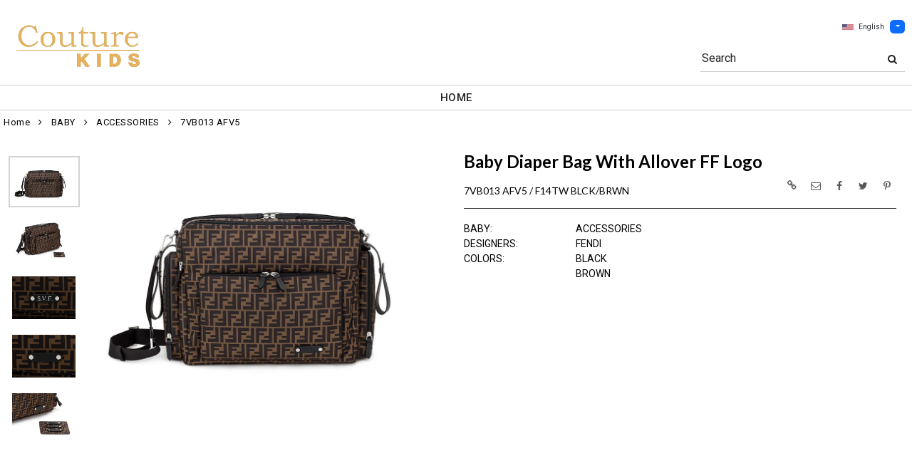

--- FILE ---
content_type: text/html; charset=UTF-8
request_url: https://www.couturekids.net/item/2-1827/19376/7vb013-afv5-accessories-black-brown-fendi/
body_size: 87411
content:
<!DOCTYPE html>
<html dir="LTR" lang="en" xmlns="http://www.w3.org/1999/xhtml"
      xmlns:og="http://ogp.me/ns#"
      xmlns:fb="https://www.facebook.com/2008/fbml">
<head>
                           
  <title>Accessories Black Brown Fendi | Couture Kids</title>
  <META NAME="description" Content="7VB013 AFV5 Accessories Black Brown Fendi Baby Diaper Bag With Allover Ff Logo">
  <META NAME="author" Content="www.mod2.com">
  <META NAME="designer" Content="www.mod2.com">
  <META NAME="publisher" Content="www.mod2.com">
<meta http-equiv="Content-Type" content="text/html; charset=utf-8">
<meta property="og:type" content="website" />
<meta property="og:title" content="Accessories Black Brown Fendi | Couture Kids" />
<meta property="og:description" content="7VB013 AFV5 Accessories Black Brown Fendi Baby Diaper Bag With Allover Ff Logo" />
<meta property="og:url" content="https://www.couturekids.net/item/19376/7vb013-afv5-accessories-black-brown-fendi/" />
<meta property="og:image" content="https://www.couturekids.net/image/itemIR-19376/w-280/h-320/cdf8fc97/7VB013-AFV5-F14TW-BLCK-BRWN.jpg" />
<meta name="twitter:card" content="summary_large_image">
<meta name="twitter:title" content="Accessories Black Brown Fendi | Couture Kids" />
<meta name="twitter:description" content="7VB013 AFV5 Accessories Black Brown Fendi Baby Diaper Bag With Allover Ff Logo" />
<meta name="twitter:url" content="https://www.couturekids.net/item/19376/7vb013-afv5-accessories-black-brown-fendi/" />
<meta name="twitter:image" content="https://www.couturekids.net/image/itemIR-19376/w-280/h-320/cdf8fc97/7VB013-AFV5-F14TW-BLCK-BRWN.jpg" />
<meta content="width=device-width, initial-scale=1.0" name="viewport">
<base href="https://www.couturekids.net/">
<link rel="Shortcut Icon" href="https://www.couturekids.net/image/favicon-1/d22a2a3c/favicon.ico" type="image/x-icon" />
<script async src="https://www.googletagmanager.com/gtag/js?id=G-L7EJMBMGF3"></script>
<script>window.dataLayer = window.dataLayer || [];function gtag(){dataLayer.push(arguments);}gtag('js', new Date());gtag('config', 'G-L7EJMBMGF3');</script>
<script src="js/jquery-3.7.0.min.js"></script>
<link rel="stylesheet" href="css/jquery-ui.1.13.2.css" type="text/css" />
<script type="text/javascript" src="js/jquery-ui.min.1.13.2.js"></script>  
<script>  $.widget.bridge('uitooltip', $.ui.tooltip); </script> 
<link rel="stylesheet" type="text/css" href="css/bootstrap.min.5.3.1.css">
<script type="text/javascript" src="js/popper.min.2.11.8.js"></script>
<script type="text/javascript" src="js/bootstrap.min.5.3.1.js"></script>
<script src="js/freewall.js" type="text/javascript"></script>
<script src="js/jssor.slider-28.0.0.min.js" type="text/javascript"></script>
<link rel="stylesheet" href="css/semantic.min.2.4.2.css" type="text/css" />
<script type="text/javascript" src="js/semantic.min.2.4.2.js"></script>
<script type="text/javascript" src="//translate.google.com/translate_a/element.js?cb=googleTranslateElementInit"></script>
<script type="text/javascript" src="js/translation.js"></script>
<script type="text/javascript" src='js/colorbox/jquery.colorbox-min.js'></script>
<script type="text/javascript" src='js/jssocials.min.js'></script>
<script type="text/javascript" src="js/freewall.js"></script>
<script type="text/javascript" src="js/bootstrapValidator.min.js"></script>
<script type="text/javascript" src="js/jquery.msgBox.js"></script>
<script src="js/lightslider.js"></script>
<script src="js/lightgallery.js"></script>
<script src="js/jquery.mousewheel.min.js"></script>
<link rel="stylesheet" type="text/css" href="css/font-awesome.min.css">
<link rel="stylesheet" type="text/css" href="css/bootstrapValidator.min.css" media="screen" />
<link rel="stylesheet" type="text/css" href="css/colorbox-black.css?v=1627928824">
<link rel="stylesheet" type="text/css" href="css/jssocials.css?v=1650476448" />
<link rel="stylesheet" type="text/css" href="css/jssocials-theme-plain.css?v=1650476448">
<link rel="stylesheet" type="text/css" href="msgBoxLight.css?v=1629314700">
<link rel="stylesheet" type="text/css" href="stylesheet.css?v=1760727563">
<link rel="stylesheet" type="text/css" href="css/lightslider.css?v=1627928824">
<link type="text/css" rel="stylesheet" href="css/lightgallery.css?v=1627928824" />
<script>
  $(document).ready(function() {
  var bootstrapButton = $.fn.button.noConflict();
  $.fn.bootstrapBtn = bootstrapButton;
  $( ".ui-jq-submitbutton" ).button({
     icons: { primary: 'icon-shopping-cart'}
   });
   $( ".ButtonRoundedTopCorners" ).button({
     icons: { primary: 'icon-search'}
   });
   $( ".ButtonRoundedTopCornersC" ).button({
     icons: { primary: 'icon-arrow-right'}
   });
  });
function qvw(p,u) { 
  var f = $('<iframe width="100%" onload="ifrhgh(' + p + ')" src="'+ u +'" frameborder="0" scrolling="no" id="qvframe" style="min-height:300px;"></iframe>');
  $('#qvModal #modal_body_qv').html(f);
  const myprqvModal = new bootstrap.Modal('#qvModal',{focus:true,keyboard:true});
  myprqvModal.show();
}
</script>
<style>
.GarmentTableForm, .GarmentTableForm td, .GarmentTableForm th { border: 1px solid #cccccc !important; }
.GarmentTableForm td { font-weight: 600 !important; }
.borderqty{ border: 2px solid #ff0000 !important; }
#share-medias a:hover{text-decoration: none;}
</style>
</head>
<body  marginwidth="0" marginheight="0" topmargi="0" bottommargin="0" leftmargin="0" rightmargin="0">
<!-- <img style="display:none" src="https://www.couturekids.net/image/itemIR-19376/w-280/h-320/cdf8fc97/7VB013-AFV5-F14TW-BLCK-BRWN.jpg" /> -->
<!-- header //-->
<script type="text/javascript" src="js/ajax-tooltip_util.js"></script>
<script type="text/javascript" src="js/ajax-dynamic-content.js"></script>
<script type="text/javascript" src="js/ajax-tooltip.js"></script>
<link type="text/css" rel="stylesheet" href="js/floatbox/floatbox.css" />
<script type="text/javascript" src="js/floatbox/floatbox.js"></script>
<link rel="stylesheet" href="ajax-tooltip.css" media="screen" type="text/css">
<link rel="stylesheet" type="text/css" href="https://cdnjs.cloudflare.com/ajax/libs/font-awesome/4.7.0/css/font-awesome.min.css">
  
<link rel="stylesheet" type="text/css" href="themes/custom-themes/CKJ/4/css/custom.css?v=1701187528">
<link rel="stylesheet" type="text/css" href="themes/logoplacement/1/css/header-logo.css?v=1743795350">
<!-- LANGUAGE DROPDOWN CUSTOM STYLE -->
<style>
  a.language {
    text-decoration: none !important;
    font-weight: normal !important;
  }
  .language li:hover {
    background-color: #F5F5F5 !important;
  }
  .top-header-small {
    display: none;
  }
</style>
<!-- END LANGUAGE DROPDOWN CUSTOM STYLE -->
<!--end style-->
<div id="browserupgrademessage" style="display:none;height:40px; padding: 7px; background-color:#F2F2F2 !important;" class="container-fluid text-center"><h3>You are using an outdated browser. For a faster, safer browsing experience, please consider upgrading.</h3></div><table border="0" class="MainTable" align="center" cellspacing="0" cellpadding="0">
  <tr>
  <td class="MainLogoTopHeader">
  <div class="top-header-small"></div>
  <div class="top-header-container">
  
      
    
    <nav class="navbar navbar-expand-lg logo-container">
 
       <div class="navbar-header">
       <button type="button" style="padding:0 15px;" class="navbar-toggler button-menu" data-bs-toggle="collapse" data-bs-target="#main-navbar-collapse">
        <span style="font-size:16px;font-weight:bold;"><i class="fa fa-bars fa-2x" aria-hidden="true"></i>
        </button>
         <a class="img-logo" href="https://www.couturekids.net/index.php"><img  src="https://www.couturekids.net/image/StoreLogo-1/w-220/h-120/f224b4cd/store-logo.jpg" style="max-height: 120px; width:auto;" border="0" alt="Couture Kids" title="Couture Kids"></a>              </div>
 
       <div class="navbar-collapse collapse small-screen-cart-login">
        <div id="small-screen-menu">
                    <ul class="nav navbar-nav navbar-right top-nav">
             <li class="nav-item">
                          </li>
                          <!-- LANGUAGE DROPDOWN SMALL SCREEN -->
             <li class="dropdown">
                 <button type="button" class="language btn btn-link" style="border:none; padding:10px 5px; font-size: 10px;">
                  <img src="flags/usa-flag-sm.png" alt="USA" style="cursor: pointer; margin-top:0;padding-right:7px;">English
                 </button>
                  <button type="button" class="btn btn-primary dropdown-toggle" style="padding: 1px 5px; font-size: 10px;" data-bs-toggle="dropdown" aria-haspopup="true" aria-expanded="false">
                    <span class="caret"></span>
                  </button>
                  <ul class="language dropdown-menu" style="margin-top:-5px">
                    <li><a class="language" id="english" href="#"><img src="flags/usa-flag-sm.png" alt="USA" style="cursor: pointer;margin-top:0;padding-right:7px;">English</a></li>
                    <li><a class="language" id="spanish" href="#"><img src="flags/spain-flag-sm.png" alt="MEXICO" style="cursor: pointer;margin-top:0;padding-right:7px;">Spanish</a></li>
                    <li><a class="language" id="french" href="#"><img src="flags/france-flag-sm.png" alt="FRANCE" style="cursor: pointer;margin-top:0;padding-right:7px;">French</a></li>
                  </ul>
             </li>
             <!-- END LANGUAGE DROPDOWN SMALL SCREEN -->
                        </ul>
        </div>
        <div class="container" id="wide-screen-menu">
                   <ul class="nav navbar-nav navbar-right top-nav">
             <li class="nav-item">
                          </li>
                          <!-- LANGUAGE DROPDOWN BIG SCREEN -->
              <li  class="nav-item">
                 <div class="language-container" style="float:right; position: relative;">
                 <button type="button" class="language btn" style="border:none; padding:0 5px; font-size: 10px;">
                  <img src="flags/usa-flag-sm.png" alt="USA" style="cursor: pointer; margin-top:0;padding-right:7px;">English
                 </button>
                  <button type="button" class="btn btn-primary dropdown-toggle" style="padding: 1px 5px; font-size: 10px;" data-bs-toggle="dropdown" aria-haspopup="true" aria-expanded="false">
                    <span class="caret"></span>
                  </button>
                  <ul class="dropdown-menu language">
                    <li><a class="language" id="english" href="#"><img src="flags/usa-flag-sm.png" alt="USA" style="cursor: pointer;margin-top:0;padding-right:7px;">English</a></li>
                    <li><a class="language" id="spanish" href="#"><img src="flags/spain-flag-sm.png" alt="MEXICO" style="cursor: pointer;margin-top:0;padding-right:7px;">Spanish</a></li>
                    <li><a class="language" id="french" href="#"><img src="flags/france-flag-sm.png" alt="FRANCE" style="cursor: pointer;margin-top:0;padding-right:7px;">French</a></li>
                  </ul>
                 </div>
             </li>
             <!-- END LANGUAGE DROPDOWN BIG SCREEN -->
                      </ul>
                   <br>
         <br><br>
         <ul class="nav navbar-nav navbar-right" style="margin-top:-10px !important;">
           <li>
                        <form name="search-top" action="https://www.couturekids.net/advanced_search_result.php" method="get">
                  <div class="ui search">
                  <div class="input-group top-search">
                  <div class="sflds">
                  <span class="input-group-addon">Search</span>
                  <input type="hidden" name="searchitemslisting" value="1">                  <input type="text" class="prompt prompt-search" id="search-key-field" name="search-key" value="">
                  <button class="btn btn-link top-search-button" type="submit">
                    <i class="fa fa-search"></i>
                  </button>
                  </div>
                                    </div>
                  <div class="results" id="search-cat-result" style="margin-top: -2px; overflow-y: auto;"></div>
                  </div>
                  <script>
                  $('.ui.search').search({
                     type          : 'category',
                     minCharacters : 2,
                     error         : false,
                     apiSettings   : {
                       onResponse: function(searchResponse) {
                         var
                           response = {
                             results : {}
                           };
                         $.each(searchResponse.items, function(index, item) {
                           var
                             categories = item.category_parent || 'Unknown',
                             maxResults = 20;
                           if(index >= maxResults) {
                             return false;
                           }
                           if(response.results[categories] === undefined) {
                             response.results[categories] = {
                               name    : categories,
                               results : []
                             };
                           }
                           response.results[categories].results.push({
                             title       : item.category_child,
                             description : item.category_description,
                             url         : item.url
                           });
                         });
                         return response;
                       },
                       url: 'https://www.couturekids.net/advanced_search_result.php?search-categories={query}'
                     },
                     onSelect(result, response) {
                       $("#search-key-field").css("visibility","hidden");
                     }
                   }) ;
                   var searc_rheight=function(){
                                var h=$(window).height();
                                $("#search-cat-result").css("max-height",""+(h-80)+"px");
                             };
                   $(document).ready(searc_rheight); 
                   $(window).resize(searc_rheight); 
                  </script>
            </form>
                       </li>
         </ul>
         <br><br>
                </div>
     </div>
     
      
              <div class="navbar-header-search">
            <form name="search-top" action="https://www.couturekids.net/advanced_search_result.php" method="get">
                  <div class="ui search mobile">
                    <div class="input-group top-search">
                      <div class="sflds">
                      <span class="input-group-addon">Search</span>
                      <input type="hidden" name="searchitemslisting" value="1">                      <input type="text" class="prompt prompt-search" id="search-key-field-mobile" name="search-key" value="">
                      <button class="btn btn-link top-search-button" type="submit">
                      <i class="fa fa-search"></i>
                      </div>
                    </div>
                    <div class="results" id="search-cat-result-mobile" style="margin-top: -2px; overflow-y: auto;"></div>
                  </div>
                  <script>
                  $('.ui.search.mobile')
                   .search({
                     type          : 'category',
                     minCharacters : 2,
                     error         : false,
                     apiSettings   : {
                       onResponse: function(searchResponse) {
                         var
                           response = {
                             results : {}
                           };
                         $.each(searchResponse.items, function(index, item) {
                           var
                             categories = item.category_parent || 'Unknown',
                             maxResults = 20;
                           if(index >= maxResults) {
                             return false;
                           }
                           if(response.results[categories] === undefined) {
                             response.results[categories] = {
                               name    : categories,
                               results : []
                             };
                           }
                           response.results[categories].results.push({
                             title       : item.category_child,
                             description : item.category_description,
                             url         : item.url
                           });
                         });
                         return response;
                       },
                       url: 'https://www.couturekids.net/advanced_search_result.php?search-categories={query}'
                     },
                     onSelect(result, response) {
                       $("#search-key-field-mobile").css("color","#fff");
                     }
                   }) ;
                   var searc_rheightm=function(){
                                var h=$(window).height();
                                $("#search-cat-result-mobile").css("max-height",""+(h-80)+"px");
                             };
                   $(document).ready(searc_rheightm); 
                   $(window).resize(searc_rheightm); 
                  </script>
            </form>
       </div>
               </nav>
    
   
   
   <nav class="navbar yamm navbar-expand-lg main-custom-navbar">
     <div class="collapse navbar-collapse" id="main-navbar-collapse">
        <ul class="nav navbar-nav top-mainmenu-nav" >
<li class="dropdown dropdown-lg" ><a   href="https://www.couturekids.net/index.php" title="HOME">HOME</a>
</li>
</ul>   
     </div>
   </nav>
    
       <script>$( document ).ready(function() {$(".button-cart").on("click", function() {$("#main-navbar-collapse").collapse("hide");});$(".button-menu").on("click", function() {$(".small-screen-cart-login").collapse("hide");});$('a[data-toggle="dropdown"]').click(function(e){if ($(window).width() >= 968) { e.preventDefault();location.href = $(this).attr("href");e.stopPropagation();}});});</script>         <div class="modal categories-filters" id="category-mobile-menu"  tabindex="-1" role="dialog" aria-hidden="true">
       <div class="modal-dialog modal-dialog-centered" role="document">
         <div class="modal-content">
          <div class="modal-header rounded-0">
             <h4 class="modal-title">Categories</h4>
             <button type="button" class="close btn btn-link" data-bs-dismiss="modal" aria-label="Close" aria-hidden="true"><i class="fa fa-close fa-lg"></i></button>  
          </div>
          <div class="modal-body">
                  <ul id="m-category-tree">
<li id="CT-1-1518"><span><a href="https://www.couturekids.net/category/1-1518/baby/"><div class="cattile">BABY (878)</div></a></span>

<ul>
<li id="CT-2-1827"><a href="https://www.couturekids.net/category/2-1827/accessories/"><span>ACCESSORIES (90)</span></a></li>
<li id="CT-2-4950"><a href="https://www.couturekids.net/category/2-4950/blanket/"><span>BLANKET (35)</span></a></li>
<li id="CT-2-1519"><a href="https://www.couturekids.net/category/2-1519/bodysuit/"><span>BODYSUIT (70)</span></a></li>
<li id="CT-2-1828"><a href="https://www.couturekids.net/category/2-1828/bottoms/"><span>BOTTOMS (46)</span></a></li>
<li id="CT-2-1819"><a href="https://www.couturekids.net/category/2-1819/bunting/"><span>BUNTING (2)</span></a></li>
<li id="CT-2-1816"><a href="https://www.couturekids.net/category/2-1816/dress/"><span>DRESS (69)</span></a></li>
<li id="CT-2-3209"><a href="https://www.couturekids.net/category/2-3209/footie/"><span>FOOTIE (73)</span></a></li>
<li id="CT-2-1822"><a href="https://www.couturekids.net/category/2-1822/gift-sets/"><span>GIFT SETS (61)</span></a></li>
<li id="CT-2-3443"><a href="https://www.couturekids.net/category/2-3443/gown/"><span>GOWN (5)</span></a></li>
<li id="CT-2-1521"><a href="https://www.couturekids.net/category/2-1521/hat/"><span>HAT (38)</span></a></li>
<li id="CT-2-2263"><a href="https://www.couturekids.net/category/2-2263/jacket/"><span>JACKET (24)</span></a></li>
<li id="CT-2-1824"><a href="https://www.couturekids.net/category/2-1824/outerwear/"><span>OUTERWEAR (14)</span></a></li>
<li id="CT-2-1818"><a href="https://www.couturekids.net/category/2-1818/pant/"><span>PANT (34)</span></a></li>
<li id="CT-2-1520"><a href="https://www.couturekids.net/category/2-1520/playsuit/"><span>PLAYSUIT (90)</span></a></li>
<li id="CT-2-3843"><a href="https://www.couturekids.net/category/2-3843/rock-scissor-paper/"><span>ROCK SCISSOR PAPER (1)</span></a></li>
<li id="CT-2-1820"><a href="https://www.couturekids.net/category/2-1820/shoes/"><span>SHOES (28)</span></a></li>
<li id="CT-2-1823"><a href="https://www.couturekids.net/category/2-1823/socks/"><span>SOCKS (12)</span></a></li>
<li id="CT-2-1826"><a href="https://www.couturekids.net/category/2-1826/sweater-sweatshirt/"><span>SWEATER SWEATSHIRT (40)</span></a></li>
<li id="CT-2-3182"><a href="https://www.couturekids.net/category/2-3182/swim/"><span>SWIM (17)</span></a></li>
<li id="CT-2-2484"><a href="https://www.couturekids.net/category/2-2484/tights/"><span>TIGHTS (3)</span></a></li>
<li id="CT-2-1817"><a href="https://www.couturekids.net/category/2-1817/tops/"><span>TOPS (97)</span></a></li>
<li id="CT-2-1821"><a href="https://www.couturekids.net/category/2-1821/toy/"><span>TOY (29)</span></a></li>
</ul>
</li>
<li id="CT-1-13633"><span><a href="https://www.couturekids.net/category/1-13633/sale/"><div class="cattile">SALE (99)</div></a></span>

<ul>
<li id="CT-2-13927"><a href="https://www.couturekids.net/category/2-13927/apparel/"><span>APPAREL (72)</span></a></li>
<li id="CT-2-14030"><a href="https://www.couturekids.net/category/2-14030/gear/"><span>GEAR (27)</span></a></li>
</ul>
</li>
<li id="CT-1-3990"><span><a href="https://www.couturekids.net/category/1-3990/bed-and-bath/"><div class="cattile">BED AND BATH (64)</div></a></span>

<ul>
<li id="CT-2-4013"><a href="https://www.couturekids.net/category/2-4013/aden-amp-anais/"><span>ADEN &amp; ANAIS (24)</span></a></li>
<li id="CT-2-5744"><a href="https://www.couturekids.net/category/2-5744/balmain/"><span>BALMAIN (2)</span></a></li>
<li id="CT-2-5579"><a href="https://www.couturekids.net/category/2-5579/burberry/"><span>BURBERRY (7)</span></a></li>
<li id="CT-2-20426"><a href="https://www.couturekids.net/category/2-20426/elegant-baby/"><span>ELEGANT BABY (8)</span></a></li>
<li id="CT-2-4949"><a href="https://www.couturekids.net/category/2-4949/fendi/"><span>FENDI (2)</span></a></li>
<li id="CT-2-5743"><a href="https://www.couturekids.net/category/2-5743/givenchy/"><span>GIVENCHY (2)</span></a></li>
<li id="CT-2-20954"><a href="https://www.couturekids.net/category/2-20954/naturepedic/"><span>NATUREPEDIC (1)</span></a></li>
<li id="CT-2-4237"><a href="https://www.couturekids.net/category/2-4237/noodle-amp-boo/"><span>NOODLE &amp; BOO (2)</span></a></li>
<li id="CT-2-7229"><a href="https://www.couturekids.net/category/2-7229/nununu/"><span>NUNUNU (1)</span></a></li>
<li id="CT-2-20824"><a href="https://www.couturekids.net/category/2-20824/petit-bateau/"><span>PETIT BATEAU (1)</span></a></li>
<li id="CT-2-4165"><a href="https://www.couturekids.net/category/2-4165/stokke/"><span>STOKKE (14)</span></a></li>
</ul>
</li>
<li id="CT-1-3903"><span><a href="https://www.couturekids.net/category/1-3903/books-amp-media/"><div class="cattile">BOOKS &amp; MEDIA (5)</div></a></span>

<ul>
<li id="CT-2-20427"><a href="https://www.couturekids.net/category/2-20427/elegant-baby/"><span>ELEGANT BABY (3)</span></a></li>
<li id="CT-2-4286"><a href="https://www.couturekids.net/category/2-4286/noodle-amp-boo/"><span>NOODLE &amp; BOO (2)</span></a></li>
</ul>
</li>
<li id="CT-1-752"><span><a href="https://www.couturekids.net/category/1-752/car-seats/"><div class="cattile">CAR SEATS (43)</div></a></span>

<ul>
<li id="CT-2-822"><a href="https://www.couturekids.net/category/2-822/cybex/"><span>CYBEX (29)</span></a></li>
<li id="CT-2-805"><a href="https://www.couturekids.net/category/2-805/nuna/"><span>NUNA (2)</span></a></li>
<li id="CT-2-3695"><a href="https://www.couturekids.net/category/2-3695/peg-perego/"><span>PEG PEREGO (4)</span></a></li>
<li id="CT-2-823"><a href="https://www.couturekids.net/category/2-823/uppababy/"><span>UPPABABY (8)</span></a></li>
</ul>
</li>
<li id="CT-1-226"><span><a href="https://www.couturekids.net/category/1-226/designers/"><div class="cattile">DESIGNERS (2863)</div></a></span>

<ul>
<li id="CT-2-21526"><a href="https://www.couturekids.net/category/2-21526/-/"><span>. (56)</span></a></li>
<li id="CT-2-263"><a href="https://www.couturekids.net/category/2-263/balmain/"><span>BALMAIN (87)</span></a></li>
<li id="CT-2-3128"><a href="https://www.couturekids.net/category/2-3128/burberry/"><span>BURBERRY (268)</span></a></li>
<li id="CT-2-262"><a href="https://www.couturekids.net/category/2-262/chloe/"><span>CHLOE (6)</span></a></li>
<li id="CT-2-3129"><a href="https://www.couturekids.net/category/2-3129/comme-des-garcons-play/"><span>COMME DES GARCONS PLAY (10)</span></a></li>
<li id="CT-2-37448"><a href="https://www.couturekids.net/category/2-37448/diesel/"><span>DIESEL (1)</span></a></li>
<li id="CT-2-248"><a href="https://www.couturekids.net/category/2-248/fendi/"><span>FENDI (151)</span></a></li>
<li id="CT-2-309"><a href="https://www.couturekids.net/category/2-309/givenchy/"><span>GIVENCHY (83)</span></a></li>
<li id="CT-2-391"><a href="https://www.couturekids.net/category/2-391/ikks/"><span>IKKS (16)</span></a></li>
<li id="CT-2-9382"><a href="https://www.couturekids.net/category/2-9382/kenzo/"><span>KENZO (3)</span></a></li>
<li id="CT-2-389"><a href="https://www.couturekids.net/category/2-389/moschino/"><span>MOSCHINO (71)</span></a></li>
<li id="CT-2-390"><a href="https://www.couturekids.net/category/2-390/nununu/"><span>NUNUNU (313)</span></a></li>
<li id="CT-2-23076"><a href="https://www.couturekids.net/category/2-23076/off-white/"><span>OFF WHITE (29)</span></a></li>
<li id="CT-2-250"><a href="https://www.couturekids.net/category/2-250/petit-bateau/"><span>PETIT BATEAU (197)</span></a></li>
<li id="CT-2-20661"><a href="https://www.couturekids.net/category/2-20661/philipp-plein/"><span>PHILIPP PLEIN (9)</span></a></li>
<li id="CT-2-316"><a href="https://www.couturekids.net/category/2-316/stella-mccartney/"><span>STELLA MCCARTNEY (139)</span></a></li>
<li id="CT-2-2952"><a href="https://www.couturekids.net/category/2-2952/tutu-du-monde/"><span>TUTU DU MONDE (35)</span></a></li>
<li id="CT-2-6294"><a href="https://www.couturekids.net/category/2-6294/young-versace/"><span>YOUNG VERSACE (13)</span></a></li>
</ul>
</li>
<li id="CT-1-4002"><span><a href="https://www.couturekids.net/category/1-4002/feeding/"><div class="cattile">FEEDING (61)</div></a></span>

<ul>
<li id="CT-2-4003"><a href="https://www.couturekids.net/category/2-4003/aden-anais/"><span>ADEN + ANAIS (16)</span></a></li>
<li id="CT-2-4298"><a href="https://www.couturekids.net/category/2-4298/avanchy/"><span>AVANCHY (16)</span></a></li>
<li id="CT-2-11742"><a href="https://www.couturekids.net/category/2-11742/calisson/"><span>CALISSON (2)</span></a></li>
<li id="CT-2-4036"><a href="https://www.couturekids.net/category/2-4036/comotomo/"><span>COMOTOMO (14)</span></a></li>
<li id="CT-2-4166"><a href="https://www.couturekids.net/category/2-4166/wubbanub/"><span>WUBBANUB (13)</span></a></li>
</ul>
</li>
<li id="CT-1-804"><span><a href="https://www.couturekids.net/category/1-804/gear/"><div class="cattile">GEAR (76)</div></a></span>

<ul>
<li id="CT-2-853"><a href="https://www.couturekids.net/category/2-853/cybex/"><span>CYBEX (70)</span></a></li>
<li id="CT-2-825"><a href="https://www.couturekids.net/category/2-825/yema/"><span>YEMA (6)</span></a></li>
</ul>
</li>
<li id="CT-1-3123"><span><a href="https://www.couturekids.net/category/1-3123/toys/"><div class="cattile">TOYS (113)</div></a></span>

<ul>
<li id="CT-2-21001"><a href="https://www.couturekids.net/category/2-21001/aden-amp-anais/"><span>ADEN &amp; ANAIS (1)</span></a></li>
<li id="CT-2-3961"><a href="https://www.couturekids.net/category/2-3961/big-mouth/"><span>BIG MOUTH (8)</span></a></li>
<li id="CT-2-8181"><a href="https://www.couturekids.net/category/2-8181/burberry/"><span>BURBERRY (2)</span></a></li>
<li id="CT-2-20425"><a href="https://www.couturekids.net/category/2-20425/elegant-baby/"><span>ELEGANT BABY (16)</span></a></li>
<li id="CT-2-3938"><a href="https://www.couturekids.net/category/2-3938/faber-castell/"><span>FABER-CASTELL (10)</span></a></li>
<li id="CT-2-5265"><a href="https://www.couturekids.net/category/2-5265/gift-baskets/"><span>GIFT BASKETS (9)</span></a></li>
<li id="CT-2-14372"><a href="https://www.couturekids.net/category/2-14372/gift-card/"><span>GIFT CARD (1)</span></a></li>
<li id="CT-2-6199"><a href="https://www.couturekids.net/category/2-6199/givenchy/"><span>GIVENCHY (3)</span></a></li>
<li id="CT-2-3745"><a href="https://www.couturekids.net/category/2-3745/hape/"><span>HAPE (32)</span></a></li>
<li id="CT-2-20027"><a href="https://www.couturekids.net/category/2-20027/little-horse-on-the-prairie/"><span>LITTLE HORSE ON THE PRAIRIE (14)</span></a></li>
<li id="CT-2-14316"><a href="https://www.couturekids.net/category/2-14316/little-horse-on-the-prairie/"><span>LITTLE HORSE ON THE PRAIRIE (12)</span></a></li>
<li id="CT-2-3963"><a href="https://www.couturekids.net/category/2-3963/melissa-amp-doug/"><span>MELISSA &amp; DOUG (2)</span></a></li>
<li id="CT-2-4172"><a href="https://www.couturekids.net/category/2-4172/noodle-amp-boo/"><span>NOODLE &amp; BOO (2)</span></a></li>
<li id="CT-2-21100"><a href="https://www.couturekids.net/category/2-21100/the-petting-zoo/"><span>THE PETTING ZOO (1)</span></a></li>
</ul>
</li>
<li id="CT-1-283"><span><a href="https://www.couturekids.net/category/1-283/furniture/"><div class="cattile">FURNITURE (177)</div></a></span>

<ul>
<li id="CT-2-2932"><a href="https://www.couturekids.net/category/2-2932/incy-interiors/"><span>INCY INTERIORS (10)</span></a></li>
<li id="CT-2-3118"><a href="https://www.couturekids.net/category/2-3118/naturepedic/"><span>NATUREPEDIC (4)</span></a></li>
<li id="CT-2-3093"><a href="https://www.couturekids.net/category/2-3093/oeuf/"><span>OEUF (25)</span></a></li>
<li id="CT-2-3750"><a href="https://www.couturekids.net/category/2-3750/pegperego/"><span>PEGPEREGO (10)</span></a></li>
<li id="CT-2-285"><a href="https://www.couturekids.net/category/2-285/stokke/"><span>STOKKE (128)</span></a></li>
</ul>
</li>
<li id="CT-1-257"><span><a href="https://www.couturekids.net/category/1-257/girls/"><div class="cattile">GIRLS (626)</div></a></span>

<ul>
<li id="CT-2-3269"><a href="https://www.couturekids.net/category/2-3269/accessories/"><span>ACCESSORIES (55)</span></a></li>
<li id="CT-2-3818"><a href="https://www.couturekids.net/category/2-3818/bottoms/"><span>BOTTOMS (33)</span></a></li>
<li id="CT-2-258"><a href="https://www.couturekids.net/category/2-258/dresses/"><span>DRESSES (127)</span></a></li>
<li id="CT-2-259"><a href="https://www.couturekids.net/category/2-259/jackets/"><span>JACKETS (38)</span></a></li>
<li id="CT-2-1515"><a href="https://www.couturekids.net/category/2-1515/legging/"><span>LEGGING (18)</span></a></li>
<li id="CT-2-260"><a href="https://www.couturekids.net/category/2-260/pants/"><span>PANTS (33)</span></a></li>
<li id="CT-2-3296"><a href="https://www.couturekids.net/category/2-3296/sets/"><span>SETS (11)</span></a></li>
<li id="CT-2-2354"><a href="https://www.couturekids.net/category/2-2354/shoes/"><span>SHOES (31)</span></a></li>
<li id="CT-2-1517"><a href="https://www.couturekids.net/category/2-1517/skirt/"><span>SKIRT (26)</span></a></li>
<li id="CT-2-1513"><a href="https://www.couturekids.net/category/2-1513/sweatshirt/"><span>SWEATSHIRT (45)</span></a></li>
<li id="CT-2-264"><a href="https://www.couturekids.net/category/2-264/swim/"><span>SWIM (47)</span></a></li>
<li id="CT-2-2485"><a href="https://www.couturekids.net/category/2-2485/tights/"><span>TIGHTS (5)</span></a></li>
<li id="CT-2-261"><a href="https://www.couturekids.net/category/2-261/tops/"><span>TOPS (154)</span></a></li>
<li id="CT-2-4624"><a href="https://www.couturekids.net/category/2-4624/underwear/"><span>UNDERWEAR (3)</span></a></li>
</ul>
</li>
<li id="CT-1-180"><span><a href="https://www.couturekids.net/category/1-180/categories/"><div class="cattile">CATEGORIES (37)</div></a></span>

<ul>
<li id="CT-2-828"><a href="https://www.couturekids.net/category/2-828/car-seats/"><span>CAR SEATS (14)</span></a></li>
<li id="CT-2-1516"><a href="https://www.couturekids.net/category/2-1516/diaper-bag/"><span>DIAPER BAG (6)</span></a></li>
<li id="CT-2-829"><a href="https://www.couturekids.net/category/2-829/gear/"><span>GEAR (9)</span></a></li>
<li id="CT-2-827"><a href="https://www.couturekids.net/category/2-827/strollers/"><span>STROLLERS (8)</span></a></li>
</ul>
</li>
<li id="CT-1-251"><span><a href="https://www.couturekids.net/category/1-251/strollers/"><div class="cattile">STROLLERS (330)</div></a></span>

<ul>
<li id="CT-2-310"><a href="https://www.couturekids.net/category/2-310/cybex/"><span>CYBEX (71)</span></a></li>
<li id="CT-2-361"><a href="https://www.couturekids.net/category/2-361/fendi-inglesina/"><span>FENDI/ INGLESINA (1)</span></a></li>
<li id="CT-2-253"><a href="https://www.couturekids.net/category/2-253/babyzen/"><span>BABYZEN (15)</span></a></li>
<li id="CT-2-255"><a href="https://www.couturekids.net/category/2-255/stokke/"><span>STOKKE (18)</span></a></li>
<li id="CT-2-252"><a href="https://www.couturekids.net/category/2-252/uppababy/"><span>UPPABABY (60)</span></a></li>
</ul>
</li>
<li id="CT-1-229"><span><a href="https://www.couturekids.net/category/1-229/colors/"><div class="cattile">COLORS (713)</div></a></span>

<ul>
<li id="CT-2-231"><a href="https://www.couturekids.net/category/2-231/black/"><span>BLACK (114)</span></a></li>
<li id="CT-2-1829"><a href="https://www.couturekids.net/category/2-1829/blue/"><span>BLUE (41)</span></a></li>
<li id="CT-2-1830"><a href="https://www.couturekids.net/category/2-1830/brown/"><span>BROWN (10)</span></a></li>
<li id="CT-2-2340"><a href="https://www.couturekids.net/category/2-2340/green/"><span>GREEN (15)</span></a></li>
<li id="CT-2-230"><a href="https://www.couturekids.net/category/2-230/grey/"><span>GREY (69)</span></a></li>
<li id="CT-2-1523"><a href="https://www.couturekids.net/category/2-1523/multi/"><span>MULTI (33)</span></a></li>
<li id="CT-2-1286"><a href="https://www.couturekids.net/category/2-1286/natural/"><span>NATURAL (31)</span></a></li>
<li id="CT-2-1522"><a href="https://www.couturekids.net/category/2-1522/pink/"><span>PINK (47)</span></a></li>
<li id="CT-2-2341"><a href="https://www.couturekids.net/category/2-2341/red/"><span>RED (11)</span></a></li>
<li id="CT-2-232"><a href="https://www.couturekids.net/category/2-232/white/"><span>WHITE (77)</span></a></li>
<li id="CT-2-274"><a href="https://www.couturekids.net/category/2-274/yellow/"><span>YELLOW (5)</span></a></li>
</ul>
</li>
<li id="CT-1-212"><span><a href="https://www.couturekids.net/category/1-212/boys/"><div class="cattile">BOYS (609)</div></a></span>

<ul>
<li id="CT-2-3876"><a href="https://www.couturekids.net/category/2-3876/bottoms/"><span>BOTTOMS (82)</span></a></li>
<li id="CT-2-213"><a href="https://www.couturekids.net/category/2-213/jackets/"><span>JACKETS (53)</span></a></li>
<li id="CT-2-256"><a href="https://www.couturekids.net/category/2-256/pants/"><span>PANTS (63)</span></a></li>
<li id="CT-2-3539"><a href="https://www.couturekids.net/category/2-3539/sets/"><span>SETS (12)</span></a></li>
<li id="CT-2-214"><a href="https://www.couturekids.net/category/2-214/shirts/"><span>SHIRTS (65)</span></a></li>
<li id="CT-2-2355"><a href="https://www.couturekids.net/category/2-2355/shoes/"><span>SHOES (28)</span></a></li>
<li id="CT-2-2931"><a href="https://www.couturekids.net/category/2-2931/socks/"><span>SOCKS (7)</span></a></li>
<li id="CT-2-2483"><a href="https://www.couturekids.net/category/2-2483/suit/"><span>SUIT (12)</span></a></li>
<li id="CT-2-1514"><a href="https://www.couturekids.net/category/2-1514/sweatshirt/"><span>SWEATSHIRT (55)</span></a></li>
<li id="CT-2-3183"><a href="https://www.couturekids.net/category/2-3183/swim/"><span>SWIM (40)</span></a></li>
<li id="CT-2-228"><a href="https://www.couturekids.net/category/2-228/tee-shirts/"><span>TEE SHIRTS (188)</span></a></li>
<li id="CT-2-4622"><a href="https://www.couturekids.net/category/2-4622/underwear/"><span>UNDERWEAR (4)</span></a></li>
</ul>
</li>

</ul>          </div>
          </div>
       </div>
      </div>
                <div class="modal items-filters" id="filter-mobile-menu"  tabindex="-1" role="dialog" aria-hidden="true">
            <div class="modal-dialog modal-dialog-centered" role="document">
              <div class="modal-content">
                         <div class="modal-header  rounded-0">
                                  <h4 class="modal-title">Filters</h4>
                                  <button type="button" class="close btn btn-link" data-bs-dismiss="modal" aria-hidden="true"><i class="fa fa-close fa-lg"></i></button></div>
                      <div class="modal-body">
                         <ul id="m-filter-tree"><li><span><div class="cattile">DESIGNERS</div></span>

<ul>
<li id="CT-10-263"><label class="chk-container">BALMAIN<input type="checkbox" class="sm-screen-options-filter" name="filter" value="10-263"><span class="chk-checkmark"></span></label></li><li id="CT-10-3128"><label class="chk-container">BURBERRY<input type="checkbox" class="sm-screen-options-filter" name="filter" value="10-3128"><span class="chk-checkmark"></span></label></li><li id="CT-10-248"><label class="chk-container">FENDI<input type="checkbox" class="sm-screen-options-filter" name="filter" value="10-248"><span class="chk-checkmark"></span></label></li><li id="CT-10-309"><label class="chk-container">GIVENCHY<input type="checkbox" class="sm-screen-options-filter" name="filter" value="10-309"><span class="chk-checkmark"></span></label></li><li id="CT-10-390"><label class="chk-container">NUNUNU<input type="checkbox" class="sm-screen-options-filter" name="filter" value="10-390"><span class="chk-checkmark"></span></label></li><li id="CT-10-250"><label class="chk-container">PETIT BATEAU<input type="checkbox" class="sm-screen-options-filter" name="filter" value="10-250"><span class="chk-checkmark"></span></label></li><li id="CT-10-316"><label class="chk-container">STELLA MCCARTNEY<input type="checkbox" class="sm-screen-options-filter" name="filter" value="10-316"><span class="chk-checkmark"></span></label></li></ul>
</li>
<li><span><div class="cattile">COLORS</div></span>

<ul>
<li id="CT-10-231"><label class="chk-container">BLACK<input type="checkbox" class="sm-screen-options-filter" name="filter" value="10-231"><span class="chk-checkmark"></span></label></li><li id="CT-10-230"><label class="chk-container">GREY<input type="checkbox" class="sm-screen-options-filter" name="filter" value="10-230"><span class="chk-checkmark"></span></label></li><li id="CT-10-232"><label class="chk-container">WHITE<input type="checkbox" class="sm-screen-options-filter" name="filter" value="10-232"><span class="chk-checkmark"></span></label></li></ul>
</li>
</ul>
                      </div>                  <div class="modal-footer">
                      <div class="button-group-filter-screen button-group-filter-screen100 text-center">
                        <button id="sm-screen-apply-filter" type="button" data-bs-dismiss="modal" class="btn btn-default btn-md btn-block"><span class="fa fa-check"></span>&nbsp;Apply Filter</button>
                      </div>
                   </div>
              </div>
            </div>
          </div>
           </div>
  </td></tr>
  <tr><td align="center"><!-- header_eof //-->

<!-- body //-->
<table border="0" class="MainTableSpacing" width="100%" cellspacing="0" cellpadding="0">

  <tr>
    <td valign="top"><br>
    <table border="0" cellspacing="0" cellpadding="2">
    <tr>
<!-- left_navigation //-->
<!-- left_navigation_eof //-->
  </tr></table></td>
<!-- body_text //-->
    <td width="100%" valign="top"><form name="cart_quantity" action="https://www.couturekids.net/shopping_cart_sliding.php?cPath=2-1827&products_id=19376&action=add_product" method="post"><table border="0" width="100%" cellspacing="0" cellpadding="0">

      <tr>
    <td class="bodyBreadCrumb"><a href="https://www.couturekids.net/index.php" class="bodyBreadCrumb">Home</a>&nbsp;&nbsp;<i class="fa fa-angle-right" aria-hidden="true"></i>&nbsp;&nbsp;<a href="https://www.couturekids.net/category/1-1518/baby/" class="bodyBreadCrumb">BABY</a>&nbsp;&nbsp;<i class="fa fa-angle-right" aria-hidden="true"></i>&nbsp;&nbsp;<a href="https://www.couturekids.net/category/2-1827/accessories/" class="bodyBreadCrumb">ACCESSORIES</a>&nbsp;&nbsp;<i class="fa fa-angle-right" aria-hidden="true"></i>&nbsp;&nbsp;<a href="https://www.couturekids.net/item/2-1827/19376/7vb013-afv5-accessories-black-brown-fendi/" class="bodyBreadCrumb">7VB013 AFV5    </a></td>
  </tr>
    <tr>
          <td class="prInfo">
            <table border="0" width="100%" cellspacing="0" cellpadding="0">      
      <tr>
          <td>
      <tr>
        <td class="main focus-view-content">
         <table border="0" width="100%" cellspacing="0" cellpadding="2">
         <tr>
         <td valign="top">
         <div>
         <div class="row item-img-infos">
          <div class="col-sm-8 focus-view-main-img" id="product-img">
          </div>
                    <div class="col-sm-8" id="product-desc">
            <div id="item-infos" style="margin-top:27px;">
                <div class="FocusPageDesc">
                    <h1 style="margin-right: 2em;">Baby Diaper Bag With Allover FF Logo</h1>
                     <span id="in_cart_gal" class="ribbon_in_cart in_cart" style="display:none;">In Cart</span>
                </div>
                        <div class="FocusPageStylColor" style="margin-top:22px;" title="Style / Color">
            <h2>7VB013 AFV5&nbsp;/&nbsp;F14TW BLCK/BRWN</h2>
            <div style="float: right; margin-top: -38px;" id="share-medias"></div>
            <div class="FocusPagePriceSpacer" style="margin-top:15px;"></div>
            </div>
            <div class="row focus-view-field-row"><div class="col-sm-3 main fld-name-word-rap">BABY:</div>
                       <div class="col-sm-8 focus-view-field-value"><a title="ACCESSORIES" href="https://www.couturekids.net/category/2-1827/accessories/">ACCESSORIES</a></div></div>
<div class="row focus-view-field-row"><div class="col-sm-3 main fld-name-word-rap">DESIGNERS:</div>
                       <div class="col-sm-8 focus-view-field-value"><a title="FENDI" href="https://www.couturekids.net/category/2-248/fendi/">FENDI</a></div></div>
<div class="row focus-view-field-row"><div class="col-sm-3 main fld-name-word-rap">COLORS:</div>
                       <div class="col-sm-8 focus-view-field-value"><a title="BLACK" href="https://www.couturekids.net/category/2-231/black/">BLACK</a><br><a title="BROWN" href="https://www.couturekids.net/category/2-1830/brown/">BROWN</a></div></div>
            <div id="PurchaseHistoryContainer" style="visibility:hidden;">
            <div class="row focus-view-field-row" style="margin-top:20px;">
              <div class="col-sm-12 main fld-name-word-rap">
                <div class="alert alert-info">
                  <div data-id="19376" class="ShowPurchaseHistory" title="Click to View Purchase History Summary" style="cursor:pointer;" id="AlertShowPurchaseHistory">
                    <span style="font-weight:500"> 
                       <span id="phcount"></span>
                       <span id="aphcount" data-id="19376" href="https://www.couturekids.net/account.php?itemordershistoy=19376" class="hidden ShowPurchaseHistory" style="color: white"></span>
                    </span>
                  </div> 
                </div>
              </div>
           </div>
           <br>
         </div>
         <script> $(document).ready(function(){  $.get('https://www.couturekids.net/product_info_qv.php?itempurchasehistory=1',{'products_id': 19376,'CustomTitle': 'Baby+Diaper+Bag+With+Allover+FF+Logo','products_name': '7VB013+AFV5','products_color': 'F14TW+BLCK%2FBRWN%7EUNI'}, function(data){ var response = JSON.parse(data); 
          if(response.orderCount > 0) { $("#PurchaseHistoryContainer").css("visibility","visible").show(); } else { $("#PurchaseHistoryContainer .focus-view-field-row").hide();$("#PurchaseHistoryContainer").css("height","35px") }
          if(response.orderCount > 1) { $("#phcount").html('<strong><u>Purchased '+response.orderCount+' times</u></strong><br> '+response.dateLastPurchased); } else if(response.orderCount == 1) { $("#phcount").html(response.dateLastPurchased); $("#aphcount").prop("href","https://www.couturekids.net/account_history_info.php?itemordershistoy=19376&order_id=&quot;+response.soLists+&quot;&OrdType=8"); }
          });
         });
         </script>
                
       <br><div class="d-none" id="OtherColorsThumbNails"><span  class="d-inline">Color: <span class="d-inline scolor-name-desc fw-bold">F14TW BLCK/BRWN<span id="selectthumbnailcolor"></span></span><br><a class="othercolorthumb color-thumbnail-bg-selected" data-itemids="19376"  href="https://www.couturekids.net/item/2-1827/19376/7vb013-afv5-f14tw-blck-brwn-accessories-black-brown-fendi/"><div class="rounded d-inline-block color-thumbnail-bg" data-color_name_desc="F14TW BLCK/BRWN" id="thbimg_19376" style="background:url('https://www.couturekids.net/image/itemIR-19376/w-50/h-74/pitemimg-0/cdf8fc97/7VB013-AFV5-F14TW-BLCK-BRWN.jpg')"></div></a></div><br><style>.tooltip{background: transparent; border: none;}.ui-tooltip{border-radius:3px; padding: 0;background: #FDFBFB;color: #6F6E6E;font:normal 14px "Helvetica Neue",Sans-Serif;box-shadow: 0 0 2px #6F6E6E;z-index:99999;max-width:270px;}.ui-tooltip-content{padding:6px 8px; z-index:99999;background:#fff;color:#222;border-radius:1px;}.arrow:after{background: #FDFBFB;border:1px solid #6F6E6E;border-radius:3px;}.arrow{width:70px;height: 16px;overflow: hidden;position: absolute;left:50%;margin-left:-35px;bottom:-16px;}.arrow.top{top:-16px;bottom: auto;}.arrow.left {left: 20%;}.arrow:after{content: "";position:absolute;left:20px;top:-20px;width:25px;height:25px;box-shadow:6px 5px 9px -9px #6F6E6E;background:#fff;color:#222;-webkit-transform: rotate(45deg);-ms-transform: rotate(45deg);transform: rotate(45deg);} .arrow.top:after{bottom: -20px;top: auto;} .othercolorthumbnailborder{ border:2px solid #222; } .othercolorthumbnailborder{ border:2px solid #222; } .othercolorthumbnailnoborder{ border:none; } .color-thumbnail-bg{width:50px;height:74px;background-repeat:no-repeat !important;background-position:center !important;background-size: cover !important;margin:3px 5px;}}</style><script> var sImgTimeout = ""; function initcthumbnail1(lesspos){$(".othercolorthumb").uitooltip({ position: {my: "left top+5", at: "left bottom", collision: "flipfit",using: function( position, feedback ){ $( this ).css( position );$( "<div>" ).addClass( "arrow" ).addClass( feedback.vertical ) .addClass( feedback.horizontal ) .appendTo( this ); } } }); } function initcthumbnail2(lesspos){ $(".othercolorthumbhs").uitooltip({ position: {my: "left top+5", at: "left bottom", collision: "flipfit",using: function( position, feedback ) { $( this ).css( position );$( "<div>" ).addClass( "arrow" ).addClass( feedback.vertical ) .addClass( feedback.horizontal ) .appendTo( this ); } } }); } $(document).ready(function(){ initcthumbnail1();initcthumbnail2();$("#thbimg_19376").addClass("othercolorthumbnailborder"); $("a div.color-thumbnail-bg").on("mouseover mouseout click",function(e){ e.preventDefault(); if(e.type=="mouseover"){if(sImgTimeout!="" && sImgTimeout!="undefined"){clearTimeout(sImgTimeout);sImgTimeout="";}} if(e.type=="click"){ $("a div.color-thumbnail-bg").removeClass("othercolorthumbnailborder"); $(this).addClass("othercolorthumbnailborder"); } if(e.type=="mouseout"){ sImgTimeout = setTimeout(function(){$(".color-thumbnail-bg-selected").trigger("load"); $(".scolor-name-desc").text($(".othercolorthumbnailborder").data("color_name_desc"));},200); } else { $(".scolor-name-desc").text($(this).data("color_name_desc")); } }); }); </script><script>var lastClickColor = ""; var lastHoverColor = ""; var cshow = ""; var x,isrecexists; var isfirehover = false; var theimgdata = []; $(document).ready(function(){  $(".othercolorthumb, .othercolorthumbhs, .color-thumbnail-bg-selected").on("mouseover load",function(e){ if(e.type=="mouseover") { return false; } e.preventDefault(); var imgonly=0; if(lastClickColor!="" && lastClickColor==$(this).attr("href")) {return false;} lastClickColor = $(this).attr("href"); var itemids = $(this).data("itemids");  isrecexists=false;if(theimgdata.length > 0) { for(x = 0; x < theimgdata.length; x++) { var dd=theimgdata[x].data; if(theimgdata[x].id==itemids) { clearTimeout(cshow); cshow = setTimeout(function(){ $("#product-img").html(dd); },100); isrecexists=true; break; } if(isrecexists==true){return false;}} if(dd==""){return false;}} if(!isrecexists){$.get($(this).attr("href"),{"getothercolorsimg":1,showw:1,"imgonly":imgonly},function(data){ var d = $.parseJSON(data); $("#product-img").html(d.data);
  isrecexists = false; for(x = 0; x < theimgdata.length; x++) { if(theimgdata[x].id==itemids) { isrecexists = true; break; } } if(!isrecexists){theimgdata.push({"id":d.products_id,"data":d.data});} });}  
  return false; }); $(".othercolorthumb, .othercolorthumbhs, .color-thumbnail-bg-selected").on("click",function(e){ e.preventDefault(); window.location=$(this).attr("href"); }); $(".color-thumbnail-bg-selected").trigger("load"); }); </script>        </div>
        <style>.jssocials-share-link { padding: .5em .4em !important; } .tooltip {  position: fixed; } .tooltip-inner { width: auto !important } </style>
        <script>
         $(document).ready(function() {
            jsSocials.shares.copy = {
              renderer: function() {
                var $result = $("<div>");
                var script = document.createElement("script");
                script.text = " $('#jsscopyurl').click(function(e) { "+
                              " function copyTextToClipboard(text) { "+
                              " var sTextarea = document.createElement('textarea'); "+
                              " document.body.appendChild(sTextarea); "+
                              " sTextarea.value = text; "+
                              " sTextarea.select(); "+
                              " document.execCommand('copy'); "+
                              " document.body.removeChild(sTextarea); "+
                              " } copyTextToClipboard('https://www.couturekids.net/item/19376/7vb013-afv5-accessories-black-brown-fendi/'); "+
                              " $('#jsscopyurl').attr('title','Copied!').tooltip('fixTitle').tooltip('show'); "+
                              " }).mouseout(function() { "+
                              " $('#jsscopyurl').tooltip('destroy'); "+
                              " $('#jsscopyurl').attr('title','Copy link'); "+
                              " }).mouseover(function() { "+
                              " $('#jsscopyurl').tooltip('destroy'); "+
                              " $('#jsscopyurl').attr('title','Copy link'); "+
                              " });  ";
                $result.append(script);
                $("<a class=\"jssocials-share-link\">").addClass("")
                    .text("")
                    .attr({"href":"javascript:;","id":"jsscopyurl","title":"Copy link"})
                    .html("<i class=\"fa fa-link\"></i>")
                    .appendTo($result);
             
                return $result;
              }
            };
              
                        $("#share-medias").jsSocials({
               showCount: false,
               showLabel: false,
               shareIn: "popup",
               text: "Accessories Black Brown Fendi | Couture Kids",
               shares: [{share: "copy", logo:"fa fa-link"},                        {share: "email", logo:"fa fa-envelope-o"},
                        {share: "facebook", logo:"fa fa-facebook"},
                        {share: "twitter", logo:"fa fa-twitter"},
                        {share: "pinterest", logo:"fa fa-pinterest-p"}
                        ] 
            });
            $("i.fa-twitter").attr("title","Tweet");
            $("i.fa-envelope-o").attr("title","Share via e-mail");
            $("i.fa-facebook").attr("title","Share on Facebook");
            $("i.fa-pinterest-p").attr("title","Pin it");
         });
         </script>
         </div>
        
                  
                   <div class="col-sm-12"><br></div>
                   
         </td></tr>
          
</table>

        </td>
      </tr>


   </table>
    
                
   </td></tr>
   
<tr>
      <td>
         <br>
            </td>

   
    </table>
    </form></td>
<!-- body_text_eof //-->
<!-- right_navigation //-->
  <!-- right_navigation_eof //-->
  </tr>
</table>

<script type="text/javascript" charset="utf-8">
<!--
$(document).ready(function() {
    var loading  = false;
    var wall = new freewall("#P-Info-Items-Colors-Listing-Class");
    wall.reset({
		selector: '.P-Info-Img-Colors-Listing-Class',
		animate: true,
		cellW: 280,
		cellH: 320,
		gutterX: 32, 
        gutterY: 32,
		onResize: function() {
		  wall.fitWidth();
	    }
	});
   wall.refresh();
  var toph = 40;//$(".MainLogoTopHeader").height() + $(".HeaderTopMenu").height() - 30;
  var alt_text = "7VB013 AFV5 \/ F14TW BLCK\/BRWN";
  $("#PopUpImage").colorbox({/*alt:alt_text, */rel:'PopUpImage', photo:true, retinaImage:true, top: toph,
                              maxWidth: '90%', maxHeight: "auto", opacity: 0.80,
                             'onComplete': function(){ $(window).scrollTop(0); $.colorbox.resize(); },
                             'onClosed': function(){ $("#PopUpImage").css( "outline", "none"); $("#PopUpImage img").css( "outline", "none");}
                            }); 
  $('[data-toggle="tooltip"]').tooltip();
    $('#AddItemsToCart').attr('disabled' , true); $('#AddItemsToCart').removeClass('ItemsSearchButtonActive'); $('#AddItemsToCart').addClass('ItemsSearchButtonInActive'); $('#SButtonLayer').width($('.GarmentTableForm').width()); var CheckStockStatus = 0;var checkStock = function(item,prepack=0) {if(prepack==0) { var qtycheck = $('#s_'+item).val(); } else { var qtycheck = $('#PP_'+prepack).val(); } $.get('https://www.couturekids.net/check_products_stock_availability.php',{'prid':item, 'qty':qtycheck,'booleanresult':1,'includecartqty':1,'prepackid':prepack}, function(data){if(($.trim(data)=='0' || $.trim(data)=='') && (prepack==0)){ $('#s_'+item).css('background-color','rgb(242, 163, 167)'); }else{ $('#s_'+item).css('background-color','rgb(255, 255, 255)'); }if(($.trim(data)=='0' || $.trim(data)=='') && (prepack > 0)){ $('#PP_'+prepack).css('background-color','rgb(242, 163, 167)'); }else{ $('#PP_'+prepack).css('background-color','rgb(255, 255, 255)'); }})};
          $("form[name='cart_quantity']").submit(function(e){
			  e.preventDefault();
            var CheckStatusSuccess = 0;
            if($('#s_19376').css('background-color') == 'rgb(242, 163, 167)'){CheckStatusSuccess=1;}
                if (CheckStatusSuccess > 0) {
                  $.msgBox({ type: "info", autoClose: true,
                             title: "Quantity Order Problem",
                             content: "Uh oh. We do not have enough of that item." });
                  return false;
                }
                
                var disabled_order = 0;
                if(disabled_order==1) {
                  var vl = $('#PP_').val();
                  vl= (vl=='') ? 0 : vl;
                  if(parseInt(vl)<=0 && $('#PP_').prop('disabled')==false) {
                    $.msgBox({ type: "info", autoClose: true,
                              title: "Prepack Order Error",
                              content: "The main prepack must be ordered to continue.",
                              afterClose: function () { $('#PP_').focus(); } });
                    return false;
                  }
                }
                		              ajaxCart($(this));
                                return false;
          });
       var calculateQty = function(obj) {var IsMinimumRequirementPass = 0;var minOrder = 1;var x0 = $("#s_19376").val(); if(x0 == "") { var x0 = 0; } 
var tsizesqty = eval(parseInt(x0,10));if(tsizesqty==0){$("#TotalQtySizes").html("&nbsp;");}else{$("#TotalQtySizes").html(tsizesqty.toLocaleString());}if(tsizesqty > 0) {  if(1 > tsizesqty) {     $('#qty_mess').html('Minimum quantity of 1 is required');    $('#qty_mess').show();    $('#AddItemsToCart').attr('disabled' , true);    $('#AddItemsToCart').removeClass('ItemsSearchButtonActive');    $('#AddItemsToCart').addClass('ItemsSearchButtonInActive');  } else {     $('#AddItemsToCart').attr('disabled' , false);    $('#AddItemsToCart').removeClass('ItemsSearchButtonInActive');    $('#AddItemsToCart').addClass('ItemsSearchButtonActive');    $('#qty_mess').hide();  } } else {  $('#AddItemsToCart').attr('disabled' , true);  $('#AddItemsToCart').removeClass('ItemsSearchButtonActive');  $('#AddItemsToCart').addClass('ItemsSearchButtonInActive');}var SizesList = [19376];};
$("#s_19376").css("background-color","#999");$("#s_19376").prop("disabled", true);
});
 //-->  
</script>
<!-- body_eof //-->
<!-- footer //-->
<!-- Powered by <a href="http://www.mod2.com">Mod2</a> online detection do not remove -->
</div>
<div id="Main_Footer_xx">
<style>.w-background-footer{padding:20px 0 !important;}</style>
<meta name="viewport" content="width=device-width, initial-scale=1.0">
<style>

.ftr-smedia > .ftr-container {
display: flex;
flex-flow: row;
max-width: 1280px !important;
margin-left: 71.500px;
margin-right: 71.500px;
padding-left: 15px;
padding-right: 15px;
}

.ftr-container > .container-fluid {
display: flex;
flex-flow: row;
flex-basis: 100%;
justify-content: center;
}

.ftr-container > .footer-left-side {
display: flex;
flex-flow: row;
flex-basis: 100%;
justify-content: flex-start;
align-items: center;
}

.ftr-container > .footer-right-side {
display: flex;
flex-flow: row;
flex-basis: 100%;
justify-content: flex-end;
align-items: center;
}

.footer-right-side img {
display: flex;
flex-flow: row;
height: 24px;
width: 40px;
opacity: 0.9;
margin-left: 6px;
border-radius: 3px;
}

@media screen and (min-width: 1367px){

.ftr-smedia > .ftr-container {
display: flex;
flex-flow: row;
max-width: 1280px !important;
margin-left: 71.500px;
margin-right: 71.500px;
padding-left: 15px;
padding-right: 15px;
}

.ftr-container > .footer-right-side {
display: flex;
flex-flow: row;
flex-basis: 100%;
justify-content: flex-end;
align-items: center;
}

.footer-right-side .credit-card-logos {
display: flex;
flex-flow: row;
height: 24px;
width: 40px;
opacity: 0.9;
margin-left: 6px;
border-radius: 3px;
}
}

@media screen and (min-width: 1200px){

.ftr-smedia > .ftr-container {
display: flex;
flex-flow: row;
max-width: 1280px !important;
margin-left: 0px;
margin-right: 0px;
padding-left: 15px;
padding-right: 15px;
}

.ftr-container > .footer-right-side {
display: flex;
flex-flow: row;
flex-basis: 100%;
justify-content: flex-end;
align-items: center;
}

.footer-right-side .credit-card-logos {
display: flex;
flex-flow: row;
height: 24px;
width: 40px;
opacity: 0.9;
margin-left: 6px;
border-radius: 3px;
}
}

@media screen and (min-width: 992px){

.ftr-smedia > .ftr-container {
display: flex;
flex-flow: row;
max-width: 1280px !important;
margin-left: 0px;
margin-right: 0px;
padding-left: 15px;
padding-right: 15px;
}

.ftr-container > .footer-right-side {
display: flex;
flex-flow: row;
flex-basis: 100%;
justify-content: flex-end;
align-items: center;
}

.footer-right-side .credit-card-logos {
display: flex;
flex-flow: row;
height: 24px;
width: 40px;
opacity: 0.9;
margin-left: 6px;
border-radius: 3px;
}
}

@media screen and (min-width: 770px){
.ftr-smedia > .ftr-container {
display: flex;
flex-flow: row;
margin-left: 0px;
margin-right: 0px;
padding-left: 15px;
padding-right: 15px;
}

.footer-right-side .credit-card-logos {
display: flex;
flex-flow: row;
height: 24px;
width: 40px;
margin-left: 6px;
opacity: 0.9;
border-radius: 3px;
}
}

@media screen and (max-width: 769px){
.ftr-smedia > .ftr-container {
display: flex;
flex-flow: row;
max-width: 100% !important;
margin-left: 0px;
margin-right: 0px;
padding-left: 15px;
padding-right: 15px;
}
}

.footer-right-side img {
display: flex;
flex-flow: row;
height: 18px;
width: 28px;
margin-left: 6px;
opacity: 0.9;
border-radius: 3px;
}
}

@media screen and (max-width: 411px){
.ftr-smedia > .ftr-container {
display: flex;
flex-flow: row;
max-width: 100% !important;
margin-left: 0px;
margin-right: 0px;
padding-left: 0px;
padding-right: 0px;
}
}

.footer-right-side img {
display: flex;
flex-flow: row;
height: 18px;
width: 28px;
margin-left: 6px;
opacity: 0.9;
border-radius: 3px;
}
}

</style>

<footer class="ftr-smedia">
  <div class="ftr-container">
  <div class="footer-left-side">
  </div>
  <div class="container-fluid">
     <table class="ftr-social">
          <tr>
                    <td><a title="Instagram" href="https://www.instagram.com/couturekids_la" target="_blank"><i class="fa fa-instagram fa-lg"></i></a> </td>
                    </tr>
     </table>
  </div>
  <div class="footer-right-side">&nbsp;</div>     </div>
</footer>
<footer class="w-background-footer"><div class="container FooterBannerInner row"><div class="col-sm-6">
<ul class="ftr-custom-links" style="width:50%;">
<li title="COMPANY">COMPANY</li>

<li><a href="https://www.couturekids.net/about_us.php" title="ABOUT US">ABOUT US</a></li>

<li><a href="https://www.couturekids.net/contact_us.php" title="CONTACT US">CONTACT US</a></li>

</ul>
</div>
<div class="col-sm-6">
<ul class="ftr-custom-links" style="width:50%;">
<li title="POLICY">POLICY</li>

<li><a href="https://www.couturekids.net/page/93/privacy-policy/"  title="PRIVACY POLICY">PRIVACY POLICY</a></li>

<li><a href="https://www.couturekids.net/page/94/terms-conditions/"  title="TERMS & CONDITIONS">TERMS & CONDITIONS</a></li>

<li><a href="https://www.couturekids.net/page/107/shipping-returns/"  title="SHIPPING & RETURNS">SHIPPING & RETURNS</a></li>

</ul>
</div>
</div></footer><footer class="ftr-copyright">
  <div class="FooterCopyRight">
  <span class="footer-cright">&COPY; 2025 <A HREF="HTTPS://WWW.COUTUREKIDS.NET/INDEX.PHP">COUTURE KIDS </A></span><br><span title="Office Address"><i class="fa fa-building ftr-icon"></i>&nbsp;<span class="footer-address">9700 Collins Ave Bal Harbour, FL 33154</span></span><br><span title="Email Address"><a href="mailto:name@domain.com"><i class="fa fa-envelope ftr-icon"></i>&nbsp;<span class="footer-email">name@domain.com</span></a></span>&nbsp;&nbsp;<br><span class="footer-powerby"><a href="http://www.mod2.com" target="_blank">Mod2 Software for Textile & Apparel</a></span><br><span class="footer-version">v149</span><span class="footer-sweeperstatus">&nbsp;&nbsp;[+]</span>&nbsp;&nbsp;<span class="footer-parsetime" id="PTMessInfo">0.343s</span>  </div>
</footer>
</td></tr></table></div>
<style>
.lSGallery > li img { padding: 4px !important; }
.lSGallery > li.active { border: 1.5px solid #D3D3D3; border-radius: 0; }
.lSSlideOuter .lSPager.lSGallery li { -webkit-transition: linear 0s 0.35s linear 0s; transition: linear 0s 0.35s linear 0s; }
.lSSlideOuter .lSPager.lSGallery li.active, .lSSlideOuter .lSPager.lSGallery li:hover { border: 1.5px solid #D3D3D3;  border-radius: 0; }
.lSSlideOuter .lSPager.lSGallery li.active, .lSSlideOuter .lSPager.lSGallery li img { margin: 0 auto; max-width: 100%; max-height: 100%; }
.lSSlideOuter .lSPager.lSGallery li { border: 1.5px solid #fff;  }
.lightSlider:hover { cursor: -webkit-zoom-in; cursor: -moz-zoom-in; cursor: -o-zoom-in; cursor: -ms-zoom-in; cursor: zoom-in; }
.lSSlideOuter .lSPager.lSGallery li a {  outline: 0; }
.lightSlider li { display: flex; }
.lightSlider li img { display:block; margin:auto; max-width: 100%; max-height: 100%; }
#slidePrev, #slideNext{ cursor:pointer; display: block; width:100px; text-align: center; padding:2px;}
#slidePrev i, #slideNext i{color:#999;}
.lg-sub-html { padding: 10px 40px 15px 40px !important; font-size: 18px !important; font-weight: 500 !important;}
.lg-outer .lg-image { max-height: 89.5% !important; }
.lg-toolbar div.lg-close:after { content: "";}
.ReorderLastPurchasedDate,.ReorderSOPendingItemsQty{text-decoration:underline;cursor: pointer;}
a.modquick-view,a.focuspage-modquick-view,a.modquick-view-na {
  font-size: 1.3rem;
  position: absolute;
  height: 50px;
  line-height: 50px;
  width: 100%;
  bottom: 0;
  left: 0;
  background-color: hsla(0,0%,100%,0.9);
  border-top: 1px solid #d5d5d5;
  border-bottom: 1px solid #d5d5d5;
  text-align: center;
  -webkit-font-smoothing: antialiased;
  -moz-osx-font-smoothing: grayscale;
  color: #393939;
  font-size:16px;
  visibility: hidden;
  -webkit-transition: opacity 0.2s, background-color 0.2s;
  -moz-transition: opacity 0.2s, background-color 0.2s;
  transition: opacity 0.2s, background-color 0.2s;
  font-weight : 700;
}
a.modquick-view-na{z-index:1;opacity:1;}
a.focuspage-modquick-view {
  line-height: 50px; 
  width: 95.5%;
  bottom: 45px;
  left: 10px;
  display: inline-block;
}
a.focuspage-modquick-view img {
  display: inline-block;
}  
a.modquick-view.active,a.focuspage-modquick-view.active {opacity:.9;visibility:visible; font-weight :900}
a.modquick-view-na.active{opacity:1;visibility:visible; font-weight :900}
a.modquick-view-na:hover{opacity:1;color:black;}
a.modquick-view:hover,a.focuspage-modquick-view:hover {color: black;}
.P-Items-Listing-Img-Main-Class {
  transform: translateZ(0);
  -webkit-backface-visibility: hidden;
  backface-visibility: hidden;
  will-change: left, top, width;
  z-index: 1;
}
@media screen and (max-width: 600px) {
  a.modquick-view,a.focuspage-modquick-view,a.modquick-view-na {
    visibility: visible !important;
    display: block !important;
    opacity:0.8;
  }
}
.P-Items-Listing-Class-Img-Background,.P-Items-Listing-Class-Img-Background-Contain{ border: none !important; position: relative;}
</style>
<script>
function ifrhgh(pid, trigger){
    var frame = $("#qvframe");
    var contents = frame.contents();
    var x = contents.find("form[name='cart_quantity']");
    contents.find(".ShowPurchaseHistory").click(function(event){
        event.preventDefault();
        event.stopPropagation();
                $(".js-cd-panel-ph").addClass("cd-panel--is-visible");
        $("body").css("overflow", "hidden");
        $("#phnavbody").html('<div class="text-center" style="padding-top:50px;"><i class="fa fa-spinner fa-spin fa-3x"></i></div>');
        $.post('/purchase_history_sliding.php', {product_id : $(this).data("id")},function(data, status){ $("#phnavbody").html(data); });
        return false;
    });
    contents.find("span#AddItemsToCartSpan").click(function(e){
        e.preventDefault();
                ajaxCart(x); 
        $('span#in_cart_gal'+ pid).show();
        return false; 
    });
    contents.find("a[class!='jssocials-share-link']").click(function(){
        var hreff = $(this).attr('href');
        window.location.href = hreff;
    });
    contents.find('form select').change(function() {
        setTimeout(function() {
                    var iframehght = contents.find("body").height();
                    frame.height(iframehght + 'px');
                  }, 100);
    });
    contents.find('form input').change(function() {
        setTimeout(function() {
             var iframehght = contents.find("body").height();
             frame.height(iframehght + 'px');
         }, 100);
    });
    setTimeout(function() {
         var iframehght = contents.find("body").height();
         frame.height((iframehght + 10) + 'px');
    }, 1000);
    
        contents.find('div.FocusPageDesc h1').html(function() {
             return $("<a></a>").attr("href",frame.attr('src')).append($(this).contents());
    });
    contents.find('div.FocusPageDesc').change(function() {
        setTimeout(function() {
             var iframehght = contents.find("body").height();
             frame.height(iframehght + 'px');
        }, 100);
    });
    contents.find('div.FocusPageDesc h1 a').click(function(event){
         event.preventDefault();
         var url = $(this).attr('href');
         window.location.replace(url.split('?')[0]);
    });
    }  
$(document).ready(function () {
    $("#P_Items_Listing_Img_Class_Immediate, #P-Items-Listing-Img-Main-Class").on("click", "a.modquick-view, a.reorder-modquick-view, a.modquick-view-na", function(e) {
       e.preventDefault();
       e.stopPropagation();
       var trigger = $(this);
       var f = $('<iframe width="100%" onload="ifrhgh(' + trigger.data('pid') + ')" src="'+ trigger.data('url') +'" frameborder="0" scrolling="auto" id="qvframe" style="min-height:300px;"></iframe>');
       $('#qvModal #modal_body_qv').html(f);
       const myqvModal = new bootstrap.Modal('#qvModal',{focus:true,keyboard:true});
       myqvModal.show();
    });
    $('.MainTable').on('mouseover',".P-Items-Listing-Class", function() {
       $(this).find('.modquick-view').addClass('active');
       $(this).focus();
    });
    $('.MainTable').on('mouseout',".P-Items-Listing-Class", function() {
       $(this).find('.modquick-view').removeClass('active');
       $(this).focus();
    });
    $('.MainTable').on('mouseover',".P-Items-Listing-Class", function() {
       $(this).find('.modquick-view-na').addClass('active');
       var o=$(this).find('.modquick-view-na').data('pid');
       $('#pr_'+o).removeClass("itemnotavailabledim");
       $(this).focus();
    });
    $('.MainTable').on('mouseout',".P-Items-Listing-Class", function() {
       $(this).find('.modquick-view-na').removeClass('active');
       var o=$(this).find('.modquick-view-na').data('pid');
       $('#pr_'+o).addClass("itemnotavailabledim");
       $(this).focus();
    });
      
});
</script>
<div class="modal fade" id="qvModal" tabindex="-1" role="dialog" aria-labelledby="qviewModalLabel" aria-hidden="true">
  <div class="modal-dialog modal-lg modal-dialog-centered">
    <div class="modal-content">
      <div class="modal-body">
           <div style="margin-bottom:30px;">
           <button type="button" id="qvbuttonclose" class="btn-close float-end" data-bs-dismiss="modal" data-bs-target="#qvModal" aria-label="Close"><i class="fa-solid fa-xmark fa-lg"></i></button>
           </div>
           <div id="modal_body_qv"></div>
           <ul id="modal_body_qv_img_gallery" style="display:none"></ul>
           <span id="initimggallery" class="d-none"></span>
           <span id="initimggallerydestroy" class="d-none"></span>
           <span data-id="0" id="initimggallerycreate" class="d-none"></span>
           <script>
            function showfullscreenImg(i) { }
            function initgallery() {
              $("#modal_body_qv_img_gallery").lightGallery({
                selector: '.lslide',
                download:false,
                actualSize: false
              })
                             .on('onAfterSlide.lg', function(event, prevIndex, index){
                 $('.lg-toolbar').prepend('<div class="lg-close" style="width:100px;left:50%;right:50%;position:fixed;font-size:24px;height:47px;line-height:27px;padding:10px 0;color: #EEE;cursor:pointer;">CLOSE</div>');
               });
                            $("#initimggallerycreate").data("id",1);
             }
             $("#initimggallery").on("click", function(){ if($("#initimggallerycreate").data("id")==0) { initgallery(); } });
             $("#initimggallerydestroy").on("click", function(){ if($("#initimggallerycreate").data("id")==1) { $("#modal_body_qv_img_gallery").data('lightGallery',null); $("#initimggallerycreate").data("id",0); } });
           </script>
      </div>
    </div>
  </div>
</div>
<style> div.msgBox { width: 450px; max-height:370px; z-index:999999 !important; } div.msgBoxContent { width:400px; max-height:300px; } @media screen and (max-width: 768px) { div.msgBox { max-width: 470px; max-height:400px; } div.msgBoxContent {max-width:320px; max-height:300px;} } @media screen and (max-width: 480px) { div.msgBox { max-width: 320px; max-height:510px;   } div.msgBoxContent { max-width: 235px; max-height:300px; }
} .modal-header--sticky { position: sticky; top: 0; background-color: inherit; z-index: 1055; }.modal-footer--sticky { position: sticky; bottom: 0; background-color: inherit; z-index: 1055; } #addallcategoryitemspopup-modal .slidingimg,#ReorderItemsContainer .slidingimg {background-size:cover;height:58px;width:100%;background-repeat:no-repeat;background-position:center center} #addallcategoryitemspopup-modal #addallcategoryitemsModalLabel h3{font-weight:700 !important;color:#000 !important; font-size:18px !important; margin-right:2em !important} #CategoryAddAllItems .loading{position:fixed;z-index:999;height:2em;width:2em;overflow:visible;margin:auto;top:0;left:0;bottom:0;right:0}#CategoryAddAllItems .loading:before{content:'';display:block;position:fixed;top:0;left:0;width:100%;height:100%;background-color:rgba(0,0,0,.3)}#CategoryAddAllItems .loading:not(:required){font:0/0 a;color:transparent;text-shadow:none;background-color:transparent;border:0}#CategoryAddAllItems .loading:not(:required):after{content:'';display:block;font-size:10px;width:1em;height:1em;margin-top:-.5em;-webkit-animation:spinner 1.5s infinite linear;-moz-animation:spinner 1.5s infinite linear;-ms-animation:spinner 1.5s infinite linear;-o-animation:spinner 1.5s infinite linear;animation:spinner 1.5s infinite linear;border-radius:.5em;-webkit-box-shadow:rgba(0,0,0,.75) 1.5em 0 0 0,rgba(0,0,0,.75) 1.1em 1.1em 0 0,rgba(0,0,0,.75) 0 1.5em 0 0,rgba(0,0,0,.75) -1.1em 1.1em 0 0,rgba(0,0,0,.5) -1.5em 0 0 0,rgba(0,0,0,.5) -1.1em -1.1em 0 0,rgba(0,0,0,.75) 0 -1.5em 0 0,rgba(0,0,0,.75) 1.1em -1.1em 0 0;box-shadow:rgba(0,0,0,.75) 1.5em 0 0 0,rgba(0,0,0,.75) 1.1em 1.1em 0 0,rgba(0,0,0,.75) 0 1.5em 0 0,rgba(0,0,0,.75) -1.1em 1.1em 0 0,rgba(0,0,0,.75) -1.5em 0 0 0,rgba(0,0,0,.75) -1.1em -1.1em 0 0,rgba(0,0,0,.75) 0 -1.5em 0 0,rgba(0,0,0,.75) 1.1em -1.1em 0 0} </style>
<style> .NewsLetterSubscriptionBlock {margin-top:20px;max-width:450px;} #AlertShowPurchaseHistory #phcount:hover { text-decoration: none; } #AlertShowPurchaseHistory:hover #aphcount {display: block !important;} .ribbon_in_cart{float:right;margin-top:-20px;padding:8px 10px;background:green;color:#fff;box-shadow:-1px 2px 3px rgba(0,0,0,.3);right:0;font-weight:700;display:none;} .ribbon_in_cart.active{display:block} .ribbon_in_notavailable{float:right;margin-top:-20px;padding:8px 10px;background:#505050;color:#fff;box-shadow:-1px 2px 3px rgba(0,0,0,.3);right:0; font-weight:700;display:none;} .ribbon_in_notavailable.active{display:block} .ribbon_in_notavailable_gallery{position:absolute; top:0; padding:8px 10px;background:#505050;color:#fff;box-shadow:-1px 2px 3px rgba(0,0,0,.3);right:0; font-weight:700;display:none;} .ribbon_in_notavailable_gallery.active{display:block} .ribbon_in_cart_gallery{position:absolute; top:0; padding:8px 20px 8px 15px;background:green;color:#fff;box-shadow:-1px 2px 3px rgba(0,0,0,.3);right:0; font-weight:700;display:none;} .ribbon_in_cart_gallery.active{display:block}  </style>
<style> .cd-main-content h1{padding:4em 0}.cd-panel{z-index:99999;position:fixed;top:0;left:0;height:100%;width:100%;visibility:hidden;-webkit-transition:visibility 0s .6s;transition:visibility 0s .6s}.cd-panel::after{content:'';position:absolute;top:0;left:0;width:100%;height:100%;background:0 0;cursor:pointer;-webkit-transition:background .3s .3s;transition:background .3s .3s}.cd-panel.cd-panel--is-visible{visibility:visible;-webkit-transition:visibility 0s 0s;transition:visibility 0s 0s}.cd-panel.cd-panel--is-visible::after{background:rgba(0,0,0,.6);-webkit-transition:background .3s 0s;transition:background .3s 0s}.cd-panel__header{position:fixed;width:550px;height:50px;line-height:50px;background:rgba(255,255,255,.96);z-index:2;-webkit-box-shadow:0 1px 1px rgba(0,0,0,.08);box-shadow:0 1px 1px rgba(0,0,0,.08);-webkit-transition:-webkit-transform .3s 0s;transition:-webkit-transform .3s 0s;transition:transform .3s 0s;transition:transform .3s 0s,-webkit-transform .3s 0s;-webkit-transform:translateY(-50px);-ms-transform:translateY(-50px);transform:translateY(-50px)}.cd-panel__header h3{padding-left:3%;margin-top:11px}.cd-panel--from-right .cd-panel__header{right:0}.cd-panel--from-left .cd-panel__header{left:0}.cd-panel--is-visible .cd-panel__header{-webkit-transition:-webkit-transform .3s .3s;transition:-webkit-transform .3s .3s;transition:transform .3s .3s;transition:transform .3s .3s,-webkit-transform .3s .3s;-webkit-transform:translateY(0);-ms-transform:translateY(0);transform:translateY(0)}.cd-panel__close{position:absolute;top:0;right:0;height:100%;width:60px;display:inline-block;overflow:hidden;text-indent:100%;white-space:nowrap}.cd-panel__close::after,.cd-panel__close::before{content:'';position:absolute;top:22px;left:20px;height:3px;width:20px;background-color:#424f5c;-webkit-backface-visibility:hidden;backface-visibility:hidden}.cd-panel__close::before{-webkit-transform:rotate(45deg);-ms-transform:rotate(45deg);transform:rotate(45deg)}.cd-panel__close::after{-webkit-transform:rotate(-45deg);-ms-transform:rotate(-45deg);transform:rotate(-45deg)}.cd-panel__close:hover{background-color:#424f5c}.cd-panel__close:hover::after,.cd-panel__close:hover::before{background-color:#fff;-webkit-transition:-webkit-transform .3s;transition:-webkit-transform .3s;transition:transform .3s;transition:transform .3s,-webkit-transform .3s}.cd-panel__close:hover::before{-webkit-transform:rotate(220deg);-ms-transform:rotate(220deg);transform:rotate(220deg)}.cd-panel__close:hover::after{-webkit-transform:rotate(135deg);-ms-transform:rotate(135deg);transform:rotate(135deg)}.cd-panel--is-visible .cd-panel__close::before{-webkit-animation:cd-close-1 .6s .3s;animation:cd-close-1 .6s .3s}.cd-panel--is-visible .cd-panel__close::after{-webkit-animation:cd-close-2 .6s .3s;animation:cd-close-2 .6s .3s}@-webkit-keyframes cd-close-1{0%,50%{-webkit-transform:rotate(0);transform:rotate(0)}100%{-webkit-transform:rotate(45deg);transform:rotate(45deg)}}@keyframes cd-close-1{0%,50%{-webkit-transform:rotate(0);transform:rotate(0)}100%{-webkit-transform:rotate(45deg);transform:rotate(45deg)}}@-webkit-keyframes cd-close-2{0%,50%{-webkit-transform:rotate(0);transform:rotate(0)}100%{-webkit-transform:rotate(-45deg);transform:rotate(-45deg)}}@keyframes cd-close-2{0%,50%{-webkit-transform:rotate(0);transform:rotate(0)}100%{-webkit-transform:rotate(-45deg);transform:rotate(-45deg)}}.cd-panel__container{position:fixed;width:550px;height:100%;top:0;background:#fff;z-index:1;-webkit-transition:-webkit-transform .3s .3s;transition:-webkit-transform .3s .3s;transition:transform .3s .3s;transition:transform .3s .3s,-webkit-transform .3s .3s}.cd-panel--from-right .cd-panel__container{right:0;-webkit-transform:translate3d(100%,0,0);transform:translate3d(100%,0,0)}.cd-panel--from-left .cd-panel__container{left:0;-webkit-transform:translate3d(-100%,0,0);transform:translate3d(-100%,0,0)}.cd-panel--is-visible .cd-panel__container{-webkit-transform:translate3d(0,0,0);transform:translate3d(0,0,0);-webkit-transition-delay:0s;transition-delay:0s}.cd-panel__content{position:absolute;top:0;left:0;width:100%;height:100%;padding:50px 5px;overflow:hidden;-webkit-overflow-scrolling:touch}#cartnavbody .loading{position:fixed;z-index:999;height:2em;width:2em;overflow:visible;margin:auto;top:0;left:0;bottom:0;right:0}#cartnavbody .loading:before{content:'';display:block;position:fixed;top:0;left:0;width:100%;height:100%;background-color:rgba(0,0,0,.3)}#cartnavbody .loading:not(:required){font:0/0 a;color:transparent;text-shadow:none;background-color:transparent;border:0}#cartnavbody .loading:not(:required):after{content:'';display:block;font-size:10px;width:1em;height:1em;margin-top:-.5em;-webkit-animation:spinner 1.5s infinite linear;-moz-animation:spinner 1.5s infinite linear;-ms-animation:spinner 1.5s infinite linear;-o-animation:spinner 1.5s infinite linear;animation:spinner 1.5s infinite linear;border-radius:.5em;-webkit-box-shadow:rgba(0,0,0,.75) 1.5em 0 0 0,rgba(0,0,0,.75) 1.1em 1.1em 0 0,rgba(0,0,0,.75) 0 1.5em 0 0,rgba(0,0,0,.75) -1.1em 1.1em 0 0,rgba(0,0,0,.5) -1.5em 0 0 0,rgba(0,0,0,.5) -1.1em -1.1em 0 0,rgba(0,0,0,.75) 0 -1.5em 0 0,rgba(0,0,0,.75) 1.1em -1.1em 0 0;box-shadow:rgba(0,0,0,.75) 1.5em 0 0 0,rgba(0,0,0,.75) 1.1em 1.1em 0 0,rgba(0,0,0,.75) 0 1.5em 0 0,rgba(0,0,0,.75) -1.1em 1.1em 0 0,rgba(0,0,0,.75) -1.5em 0 0 0,rgba(0,0,0,.75) -1.1em -1.1em 0 0,rgba(0,0,0,.75) 0 -1.5em 0 0,rgba(0,0,0,.75) 1.1em -1.1em 0 0}@-webkit-keyframes spinner{0%{-webkit-transform:rotate(0);-moz-transform:rotate(0);-ms-transform:rotate(0);-o-transform:rotate(0);transform:rotate(0)}100%{-webkit-transform:rotate(360deg);-moz-transform:rotate(360deg);-ms-transform:rotate(360deg);-o-transform:rotate(360deg);transform:rotate(360deg)}}@-moz-keyframes spinner{0%{-webkit-transform:rotate(0);-moz-transform:rotate(0);-ms-transform:rotate(0);-o-transform:rotate(0);transform:rotate(0)}100%{-webkit-transform:rotate(360deg);-moz-transform:rotate(360deg);-ms-transform:rotate(360deg);-o-transform:rotate(360deg);transform:rotate(360deg)}}@-o-keyframes spinner{0%{-webkit-transform:rotate(0);-moz-transform:rotate(0);-ms-transform:rotate(0);-o-transform:rotate(0);transform:rotate(0)}100%{-webkit-transform:rotate(360deg);-moz-transform:rotate(360deg);-ms-transform:rotate(360deg);-o-transform:rotate(360deg);transform:rotate(360deg)}}@keyframes spinner{0%{-webkit-transform:rotate(0);-moz-transform:rotate(0);-ms-transform:rotate(0);-o-transform:rotate(0);transform:rotate(0)}100%{-webkit-transform:rotate(360deg);-moz-transform:rotate(360deg);-ms-transform:rotate(360deg);-o-transform:rotate(360deg);transform:rotate(360deg)}}.button__badge{background-color:#dff0d8;border-color:#d6e9c6;border-radius:50%;padding:1px 3px;font-size:10px;position:absolute;top:-5px;right:-5px}.tooltip-inner{max-width:150px;width:150px}.ui-spinner{position:relative;display:inline-block;overflow:hidden;padding:0;vertical-align:middle}.ui-spinner-input{border:none;background:0 0;color:inherit;width:27px!important;padding:0!important;margin:.2em 0;vertical-align:middle;margin-left:.4em;margin-right:2em;font-family:Quicksand,sans-serif!important;font-size:14px!important}.ui-spinner-input::-webkit-inner-spin-button,.ui-spinner-input::-webkit-outer-spin-button{-webkit-appearance:none;margin:0}.ui-spinner-button{width:1.6em;height:50%;font-size:.5em;padding:0;margin:0;text-align:center;position:absolute;cursor:default;display:block;overflow:hidden;right:0}.ui-spinner a.ui-spinner-button{border-top-style:none;border-bottom-style:none;border-right-style:none;border-radius:0}.ui-spinner-up{top:0}.ui-spinner-down{bottom:0}.ui-widget-content{background:0 0!important;color:#000!important}.borderqty{border:2px solid #ff0003!important}.backgroundqty{background-color:#f2a3a7!important}.ui-spinner>input:focus{border-color:inherit;-webkit-box-shadow:none;box-shadow:none;outline:0}#cartnavbody .slidingimg {background-size:cover;height:135px;width:100%;background-repeat:no-repeat;background-position:center center}#cartnavbody .slidingtitle,#CategoryAddAllItemsBody .slidingtitle {font-weight:700;color:#000;font-size:16px;margin-right:2em}#cartnavbody .ui-spinner .tooltip{position:fixed} .CheckoutBottom .ui-button .ui-icon {padding-top: 20px !important;} </style>
<div class="cd-panel cd-panel--from-right sm-cd-panel-main">
    <header class="cd-panel__header">
        <a href="#0" class="cd-panel-left__close sm-cd-close"><i id="smi-cd-close" class="fa fa-chevron-left fa-lg"/></i></a>
        <h3 id="sm-cd-title">Main Menu</h3>
        <a href="#0" class="cd-panel-right__close sm-cd-close"><i id="smi-cd-close" class="fa fa-times fa-lg"/></i></a>
    </header>
    <div class="cd-panel__container">
        <div class="cd-panel__content" style="overflow: auto ; ">
            <div id="smnavbody" style="margin-left:-5px;padding-top:10px;overflow: auto ; border-top:1px solid #ccc;margin-bottom:20px;"></div>
        </div> <!-- cd-panel__content -->
    </div> <!-- cd-panel__container -->
</div> <!-- cd-panel -->
<style> .sm-cd-panel-main{z-index:9;}.sm-cd-panel-main .cd-panel__header{left:0!important;}.sm-cd-panel-main .cd-panel__container{left:0!important}.sm-cd-panel-main #sm-cd-title{text-align:center;}.cd-panel-left__close{position:absolute;top:0;left:0;height:100%;display:inline-block;text-indent:100%;white-space:nowrap}.cd-panel-right__close{position:absolute;top:0;right:50px;height:100%;display:inline-block;text-indent:100%;white-space:nowrap}.sm-cd-panel-main ul{list-style:none;padding:0;margin:0}.sm-cd-panel-main ul li a{text-decoration:none;display:block;font-size:1rem;color:#222;letter-spacing:.5px;line-height:15px;padding:7px 15px}.sm-cd-panel-main ul li a:hover{background-color:#e7e7e7;color:#000}</style>
<script> var InitOtherQV = function() { $('.focus-page-img-info-box').on('mouseover', function() { $(this).find('.focuspage-modquick-view').addClass('active'); $(this).focus(); }); $('.focus-page-img-info-box').on('mouseout', function() { $(this).find('.focuspage-modquick-view').removeClass('active'); });  } </script>
<script>function isIE() { const ua = window.navigator.userAgent;  const msie = ua.indexOf("MSIE "); const trident = ua.indexOf("Trident/"); return (msie > 0 || trident > 0); } if(isIE()){ $("#browserupgrademessage").show(); } </script>
<!-- footer_eof //-->
<br>
</body>
</html>


--- FILE ---
content_type: text/html; charset=UTF-8
request_url: https://www.couturekids.net/item/2-1827/19376/7vb013-afv5-f14tw-blck-brwn-accessories-black-brown-fendi/?getothercolorsimg=1&showw=1&imgonly=0
body_size: 8523
content:
    {"products_id":"19376","in_cart":false,"data":"<div id=\"imgsloader_19376\" style=\"width:100%;height:100%;padding:20% 0 20% 0;text-align:center;\"><img src=\"images\/loading.gif\" border=\"0\" alt=\"\"><\/div><div id=\"ImageGalleryContainer_19376\" style=\"visibility:hidden;width:100%;\"><div id=\"slidePrev\" style=\"visibility:hidden\"><i class=\"fa fa-angle-up fa-2x\"><\/i><\/div><ul style=\"list-style-type:none;\" id=\"ItemImagesGallery_19376\"><li  id=\"pimage_19376\"  class=\"text-center img-el-list\" data-thumb=\"https:\/\/www.couturekids.net\/image\/itemIR-19376\/addImg-1\/w-380\/h-420\/cdf8fc97\/7VB013-AFV5-F14TW-BLCK-BRWN-1.jpg\" data-src=\"https:\/\/www.couturekids.net\/image\/watermark\/itemIR-19376\/addImg-102\/pitemimg-1\/cdf8fc97\/7VB013-AFV5-F14TW-BLCK-BRWN-1.jpg\"><div class=\"mainbannerribbon_focuspage\"><div class=\"bannerribbon_focuspage\"><img  src=\"https:\/\/www.couturekids.net\/image\/itemIR-19376\/addImg-101\/cdf8fc97\/7VB013-AFV5-F14TW-BLCK-BRWN-1.jpg\"  class=\"item-images img-fluid\"  border=\"0\" alt=\"7VB013 AFV5&nbsp;\/&nbsp;F14TW BLCK\/BRWN\" title=\"7VB013 AFV5&nbsp;\/&nbsp;F14TW BLCK\/BRWN\"><\/div><\/div><\/li><li  class=\"text-center img-el-list\" data-thumb=\"https:\/\/www.couturekids.net\/image\/itemIR-19376\/dataIR-1\/addImg-1\/w-380\/h-420\/f285fab4\/2.jpg\" data-src=\"https:\/\/www.couturekids.net\/image\/watermark\/itemIR-19376\/dataIR-1\/addImg-102\/w-500\/h-500\/f285fab4\/2.jpg\"><div class=\"mainbannerribbon_focuspage\"><div class=\"bannerribbon_focuspage\"><img  src=\"https:\/\/www.couturekids.net\/image\/itemIR-19376\/dataIR-1\/addImg-101\/w-500\/h-500\/f285fab4\/2.jpg\"  class=\"item-images img-fluid\"  border=\"0\" alt=\"7VB013 AFV5&nbsp;\/&nbsp;F14TW BLCK\/BRWN\" title=\"7VB013 AFV5&nbsp;\/&nbsp;F14TW BLCK\/BRWN\"><\/div><\/div><\/li><li  class=\"text-center img-el-list\" data-thumb=\"https:\/\/www.couturekids.net\/image\/itemIR-19376\/dataIR-2\/addImg-1\/w-380\/h-420\/34d28230\/3.jpg\" data-src=\"https:\/\/www.couturekids.net\/image\/watermark\/itemIR-19376\/dataIR-2\/addImg-102\/w-500\/h-500\/34d28230\/3.jpg\"><div class=\"mainbannerribbon_focuspage\"><div class=\"bannerribbon_focuspage\"><img  src=\"https:\/\/www.couturekids.net\/image\/itemIR-19376\/dataIR-2\/addImg-101\/w-500\/h-500\/34d28230\/3.jpg\"  class=\"item-images img-fluid\"  border=\"0\" alt=\"7VB013 AFV5&nbsp;\/&nbsp;F14TW BLCK\/BRWN\" title=\"7VB013 AFV5&nbsp;\/&nbsp;F14TW BLCK\/BRWN\"><\/div><\/div><\/li><li  class=\"text-center img-el-list\" data-thumb=\"https:\/\/www.couturekids.net\/image\/itemIR-19376\/dataIR-3\/addImg-1\/w-380\/h-420\/4cd929a3\/4.jpg\" data-src=\"https:\/\/www.couturekids.net\/image\/watermark\/itemIR-19376\/dataIR-3\/addImg-102\/w-500\/h-500\/4cd929a3\/4.jpg\"><div class=\"mainbannerribbon_focuspage\"><div class=\"bannerribbon_focuspage\"><img  src=\"https:\/\/www.couturekids.net\/image\/itemIR-19376\/dataIR-3\/addImg-101\/w-500\/h-500\/4cd929a3\/4.jpg\"  class=\"item-images img-fluid\"  border=\"0\" alt=\"7VB013 AFV5&nbsp;\/&nbsp;F14TW BLCK\/BRWN\" title=\"7VB013 AFV5&nbsp;\/&nbsp;F14TW BLCK\/BRWN\"><\/div><\/div><\/li><li  class=\"text-center img-el-list\" data-thumb=\"https:\/\/www.couturekids.net\/image\/itemIR-19376\/dataIR-4\/addImg-1\/w-380\/h-420\/5628fc59\/5.jpg\" data-src=\"https:\/\/www.couturekids.net\/image\/watermark\/itemIR-19376\/dataIR-4\/addImg-102\/w-500\/h-500\/5628fc59\/5.jpg\"><div class=\"mainbannerribbon_focuspage\"><div class=\"bannerribbon_focuspage\"><img  src=\"https:\/\/www.couturekids.net\/image\/itemIR-19376\/dataIR-4\/addImg-101\/w-500\/h-500\/5628fc59\/5.jpg\"  class=\"item-images img-fluid\"  border=\"0\" alt=\"7VB013 AFV5&nbsp;\/&nbsp;F14TW BLCK\/BRWN\" title=\"7VB013 AFV5&nbsp;\/&nbsp;F14TW BLCK\/BRWN\"><\/div><\/div><\/li><\/ul><div id=\"slideNext\" style=\"visibility:hidden\"><i class=\"fa fa-angle-down fa-2x\"><\/i><\/div><\/div>                 <script> $(\"#pimage_19376 img\").on(\"load\", function(){var ImgContainerMaxHeight = 500;          var numThumbNail = 5;          var imgs = $(\".item-images\");          var scanimgsize = 0;          imgs.each(function(){              scanimgsize = Math.max(scanimgsize,$(this).height());          });          if(scanimgsize < ImgContainerMaxHeight) {            ImgContainerMaxHeight = scanimgsize;          }          var numImg = 5;          var slidergallery_19376 = $(\"#ItemImagesGallery_19376\").lightSlider({ gallery:true,            item:1,            mode:\"slide\",            easing:\"linear\",            enableTouch:false,            enableDrag:false,            freeMove:false,            autoWidth:false,            controls: false,            vertical:true,            verticalHeight:ImgContainerMaxHeight,            vThumbWidth:100,            thumbItem:5,thumbMargin:10,                 slideMargin:0,                 thumbsLeft:true,                 slideEndAnimation:false,            onBeforeSlide: function(el) {              var currentSlide = slidergallery_19376.getCurrentSlideCount();              if(currentSlide==1) {                 $(\"#slidePrev\").css(\"visibility\",\"hidden\");              } else {                 $(\"#slidePrev\").css(\"visibility\",\"visible\");              }              if(currentSlide==numImg) {                 $(\"#slideNext\").css(\"visibility\",\"hidden\");              } else {                 $(\"#slideNext\").css(\"visibility\",\"visible\");              }              try {                if(typeof $(\".fp_ytplayer_container_19376\") != \"undefined\") {                  var obj = el[0].childNodes[currentSlide-1].dataset;                  $(\".fp_ytplayer_container_19376\").attr(\"src\",\"\");                  if(typeof obj.ytid != \"undefined\") {                    $(\"#ytplayer_\"+obj.ytid).css(\"visibility\",\"hidden\");                    $(\"#ytplayer_\"+obj.ytid).attr(\"src\",obj.ytsrc);                    setTimeout(function(){$(\"#ytplayer_\"+obj.ytid).css(\"visibility\",\"visible\");},200);                  }                }              } catch(err) { }            },            onSliderLoad: function(el) {              el.lightGallery({                  selector:\"#ItemImagesGallery_19376 .lslide\",                  download:false,                  actualSize:false              });              el.on(\"onAfterSlide.lg\", function(event, prevIndex, index){                  $(\".lg-toolbar\").prepend('<div id=\"closeimgfscreen\" class=\"lg-close\" style=\"width:100px;left:50%;right:50%;position:fixed;font-size:24px;height:47px;line-height:27px;padding:10px 0;color: #EEE;cursor:pointer;\">CLOSE<\/div>');              });              var iml = $(\".lightSlider li img.item-images\");              var maxH = 0;              iml.each(function(){               maxH = Math.max(maxH,$(this).height());});              maxH = Math.min(maxH,ImgContainerMaxHeight);              $(\"#ItemImagesGallery_19376\").height(maxH);$(\"#ImageGalleryContainer_19376\").height(maxH+40); $(\"#slidePrev\").css(\"visibility\",\"hidden\");                       slidergallery_19376.refresh();           for(var i=0; i<el[0].childNodes.length; i++){              try {                if(typeof $(\".fp_ytplayer_container_19376\") != \"undefined\") {                  var obj = el[0].childNodes[i].dataset;                  $(\".fp_ytplayer_container_19376\").attr(\"src\",\"\");                  if(typeof obj.ytid != \"undefined\") {                    $(\"#ytplayer_\"+obj.ytid).css(\"visibility\",\"hidden\");                    $(\"#ytplayer_\"+obj.ytid).attr(\"src\",obj.ytsrc);                    setTimeout(function(){$(\"#ytplayer_\"+obj.ytid).css(\"visibility\",\"visible\");},200);                  }                }              } catch(err) { }            }           }            });            $(\"#slidePrev\").unbind(\"click\");            $(\"#slidePrev\").click(function() {               slidergallery_19376.goToPrevSlide();            });            $(\"#slideNext\").unbind(\"click\");            $(\"#slideNext\").click(function() {                slidergallery_19376.goToNextSlide();            });$(\"#imgsloader_19376\").hide();setTimeout(function(){ $(\"#ImageGalleryContainer_19376\").css(\"visibility\",\"visible\"); }, 300);          });          <\/script>","data_cart":"","cart_position":"","stylecolor":{"caption":"Style \/ Color","value":"7VB013 AFV5&nbsp;\/&nbsp;F14TW BLCK\/BRWN"}}

--- FILE ---
content_type: application/x-javascript
request_url: https://www.couturekids.net/js/ajax-tooltip.js
body_size: 6220
content:
/************************************************************************************************************
	@fileoverview
	Ajax tooltip
	Copyright (C) 2006  Alf Magne Kalleland(post@dhtmlgoodies.com)
	
	This library is free software; you can redistribute it and/or
	modify it under the terms of the GNU Lesser General Public
	License as published by the Free Software Foundation; either
	version 2.1 of the License, or (at your option) any later version.
	
	This library is distributed in the hope that it will be useful,
	but WITHOUT ANY WARRANTY; without even the implied warranty of
	MERCHANTABILITY or FITNESS FOR A PARTICULAR PURPOSE.  See the GNU
	Lesser General Public License for more details.
	
	You should have received a copy of the GNU Lesser General Public
	License along with this library; if not, write to the Free Software
	Foundation, Inc., 51 Franklin Street, Fifth Floor, Boston, MA  02110-1301  USA
	
	
	www.dhtmlgoodies.com 
	Alf Magne Kalleland

************************************************************************************************************/

/* Custom variables */

/* Offset position of tooltip */
var x_offset_tooltip = 5;
var y_offset_tooltip = 30;

/* Don't change anything below here */


var ajax_tooltipObj = false;
var ajax_tooltipObj_iframe = false;

var ajax_tooltip_MSIE = false;
if(navigator.userAgent.indexOf('MSIE')>=0)ajax_tooltip_MSIE=true;



var currentTooltipObject = false;

function ajax_showTooltip(e,externalFile,inputObj,gotofilename,reccount)
{
	currentTooltipObject = inputObj;
	//window.onresize = function(e) { ajax_positionTooltip(e); } ;
   if(document.all)e = event;

   
	if(!ajax_tooltipObj)	/* Tooltip div not created yet ? */
	{
		ajax_tooltipObj = document.createElement('DIV');
		ajax_tooltipObj.style.position = 'absolute';
		ajax_tooltipObj.id = 'ajax_tooltipObj';		
		
		
		document.body.appendChild(ajax_tooltipObj);

		
		var leftDiv = document.createElement('DIV');	/* Create arrow div */
		leftDiv.className='ajax_tooltip_arrow';
		leftDiv.id = 'ajax_tooltip_arrow';
		ajax_tooltipObj.appendChild(leftDiv);
		var contentDiv = document.createElement('DIV'); /* Create tooltip content div */
		contentDiv.className = 'ajax_tooltip_content';
		ajax_tooltipObj.appendChild(contentDiv);
		contentDiv.id = 'ajax_tooltip_content';
		contentDiv.style.marginBottom ='15px';
		
		contentDiv.onmouseout=function(event){ajax_hideTooltip(event,1)}
		inputObj.onmouseout=function(event){ajax_hideTooltip(event,2)}
		/*
		// Creating button div
		var buttonDiv = document.createElement('DIV');
		buttonDiv.style.cssText = 'position:absolute;width:105px;padding:2px;border:1px solid #bbc3d3;top:151pt;left:30px;bottom:20px;text-align:center;background-color:#f8f8f9;font-size:0.6em;font-family:verdana,arial;height:14px;z-index:10000000';
		buttonDiv.innerHTML = '<a href="'+gotofilename+'">Go to cart details</a>';
		ajax_tooltipObj.appendChild(buttonDiv);
		
		// Creating button div
		var buttonDiv1 = document.createElement('DIV');
		buttonDiv1.style.cssText = 'position:absolute;padding:2px;border:1px solid #bbc3d3;top:151pt;left:142px;bottom:20px;text-align:center;background-color:#f8f8f9;font-size:0.6em;font-family:verdana,arial;height:14px;z-index:10000000';
		buttonDiv1.innerHTML = '<a href="#" onclick="ajax_hideTooltip();return false">Close</a>';
		ajax_tooltipObj.appendChild(buttonDiv1);*/

		if(ajax_tooltip_MSIE){	/* Create iframe object for MSIE in order to make the tooltip cover select boxes */
			ajax_tooltipObj.style.cursor = 'move';
			ajax_tooltipObj_iframe = document.createElement('<IFRAME frameborder="0">');
			ajax_tooltipObj_iframe.style.position = 'absolute';
			ajax_tooltipObj_iframe.border='0';
			ajax_tooltipObj_iframe.frameborder=0;
			ajax_tooltipObj_iframe.style.backgroundColor='#FFF';
			ajax_tooltipObj_iframe.src = 'about:blank';
			contentDiv.appendChild(ajax_tooltipObj_iframe);
			ajax_tooltipObj_iframe.style.left = '0px';
			ajax_tooltipObj_iframe.style.top = '0px';
		}		
	}
	
	
	// Find position of tooltip
	ajax_tooltipObj.style.display='block';
	ajax_loadContent('ajax_tooltip_content',externalFile);
	if(ajax_tooltip_MSIE){
		ajax_tooltipObj_iframe.style.width = ajax_tooltipObj.clientWidth + 'px';
		ajax_tooltipObj_iframe.style.height = ajax_tooltipObj.clientHeight + 'px';
	}
	
        if((reccount*26) > 120){
           document.getElementById('ajax_tooltip_content').style.height = 200+'px';
        }	
	
	ajax_positionTooltip(e,inputObj);
	
	
}

function ajax_positionTooltip(e,inputObj)
{
	if(!inputObj)inputObj=currentTooltipObject;
	if(inputObj){
		var leftPos = (ajaxTooltip_getLeftPos(inputObj) + inputObj.offsetWidth);
		var topPos = ajaxTooltip_getTopPos(inputObj);
	}else{		
	   var leftPos = e.clientX;
	   var topPos = e.clientY;
	}
   var tooltipWidth = document.getElementById('ajax_tooltip_content').offsetWidth +  document.getElementById('ajax_tooltip_arrow').offsetWidth;
  
   
   ajax_tooltipObj.style.left = leftPos - 175 + 'px';
   ajax_tooltipObj.style.top = topPos + 28 + 'px';
   
   
} 

function ajax_hideTooltip(e,obj)
{
  var clw = document.body.clientWidth;
  var dvw = document.getElementById('ajax_tooltip_content').offsetWidth;
  
  var clh = document.body.clientHeight;
  var dvh = document.getElementById('ajax_tooltip_content').offsetHeight;
	
	if (obj==1) {
	  if(((clw-14) < e.clientX) || (e.clientX < (clw - dvw)) || ((clh-e.clientY) < (clh-(dvh+100)))){ 
	    ajax_tooltipObj.style.display='none';
	  }
	} else if(obj==2) {
	  if((clh-(clh-e.clientY)) < 80){ 
	    ajax_tooltipObj.style.display='none';
	  }	
	}
}

function ajaxTooltip_getTopPos(inputObj)
{		
  var returnValue = inputObj.offsetTop;
  while((inputObj = inputObj.offsetParent) != null){
  	if(inputObj.tagName!='HTML')returnValue += inputObj.offsetTop;
  }
  return returnValue;
}

function ajaxTooltip_getLeftPos(inputObj)
{
  var returnValue = inputObj.offsetLeft;
  while((inputObj = inputObj.offsetParent) != null){
  	if(inputObj.tagName!='HTML')returnValue += inputObj.offsetLeft;
  }
  return returnValue;
}

--- FILE ---
content_type: application/x-javascript
request_url: https://www.couturekids.net/js/ajax-dynamic-content.js
body_size: 4571
content:
/************************************************************************************************************
Ajax dynamic content
Copyright (C) 2006  DTHMLGoodies.com, Alf Magne Kalleland

This library is free software; you can redistribute it and/or
modify it under the terms of the GNU Lesser General Public
License as published by the Free Software Foundation; either
version 2.1 of the License, or (at your option) any later version.

This library is distributed in the hope that it will be useful,
but WITHOUT ANY WARRANTY; without even the implied warranty of
MERCHANTABILITY or FITNESS FOR A PARTICULAR PURPOSE.  See the GNU
Lesser General Public License for more details.

You should have received a copy of the GNU Lesser General Public
License along with this library; if not, write to the Free Software
Foundation, Inc., 51 Franklin Street, Fifth Floor, Boston, MA  02110-1301  USA

Dhtmlgoodies.com., hereby disclaims all copyright interest in this script
written by Alf Magne Kalleland.

Alf Magne Kalleland, 2006
Owner of DHTMLgoodies.com


************************************************************************************************************/	

var enableCache = true;
var jsCache = new Array();

var dynamicContent_ajaxObjects = new Array();

function ajax_showContent(divId,ajaxIndex,url,callbackOnComplete)
{
	var targetObj = document.getElementById(divId);
	targetObj.innerHTML = dynamicContent_ajaxObjects[ajaxIndex].response;
	if(enableCache){
		jsCache[url] = 	dynamicContent_ajaxObjects[ajaxIndex].response;
	}
	dynamicContent_ajaxObjects[ajaxIndex] = false;
	
	ajax_parseJs(targetObj);
	
	if(callbackOnComplete) {
		executeCallback(callbackOnComplete);
	}
}

function executeCallback(callbackString) {
	if(callbackString.indexOf('(')==-1) {
		callbackString = callbackString + '()';
	}
	try{
		eval(callbackString);
	}catch(e){

	}
	
	
}

function ajax_loadContent(divId,url,callbackOnComplete)
{
	if(enableCache && jsCache[url]){
		document.getElementById(divId).innerHTML = jsCache[url];
		ajax_parseJs(document.getElementById(divId))
		evaluateCss(document.getElementById(divId))
		if(callbackOnComplete) {
			executeCallback(callbackOnComplete);
		}		
		return;
	}
	
	var ajaxIndex = dynamicContent_ajaxObjects.length;
	document.getElementById(divId).innerHTML = 'Loading content - please wait';
	dynamicContent_ajaxObjects[ajaxIndex] = new sack();
	
	if(url.indexOf('?')>=0){
		dynamicContent_ajaxObjects[ajaxIndex].method='GET';
		var string = url.substring(url.indexOf('?'));
		url = url.replace(string,'');
		string = string.replace('?','');
		var items = string.split(/&/g);
		for(var no=0;no<items.length;no++){
			var tokens = items[no].split('=');
			if(tokens.length==2){
				dynamicContent_ajaxObjects[ajaxIndex].setVar(tokens[0],tokens[1]);
			}	
		}	
		url = url.replace(string,'');
	}

	
	dynamicContent_ajaxObjects[ajaxIndex].requestFile = url;	// Specifying which file to get
	dynamicContent_ajaxObjects[ajaxIndex].onCompletion = function(){ ajax_showContent(divId,ajaxIndex,url,callbackOnComplete); };	// Specify function that will be executed after file has been found
	dynamicContent_ajaxObjects[ajaxIndex].runAJAX();		// Execute AJAX function	
	
	
}

function ajax_parseJs(obj)
{
	var scriptTags = obj.getElementsByTagName('SCRIPT');
	var string = '';
	var jsCode = '';
	for(var no=0;no<scriptTags.length;no++){	
		if(scriptTags[no].src){
	        var head = document.getElementsByTagName("head")[0];
	        var scriptObj = document.createElement("script");
	
	        scriptObj.setAttribute("type", "text/javascript");
	        scriptObj.setAttribute("src", scriptTags[no].src);  	
		}else{
			if(navigator.userAgent.toLowerCase().indexOf('opera')>=0){
				jsCode = jsCode + scriptTags[no].text + '\n';
			}
			else
				jsCode = jsCode + scriptTags[no].innerHTML;	
		}
		
	}

	if(jsCode)ajax_installScript(jsCode);
}


function ajax_installScript(script)
{		
    if (!script)
        return;		
    if (window.execScript){        	
    	window.execScript(script)
    }else if(window.jQuery && jQuery.browser.safari){ // safari detection in jQuery
        window.setTimeout(script,0);
    }else{        	
        window.setTimeout( script, 0 );
    } 
}	
	
	
function evaluateCss(obj)
{
	var cssTags = obj.getElementsByTagName('STYLE');
	var head = document.getElementsByTagName('HEAD')[0];
	for(var no=0;no<cssTags.length;no++){
		head.appendChild(cssTags[no]);
	}	
}

--- FILE ---
content_type: application/x-javascript
request_url: https://www.couturekids.net/js/jquery.msgBox.js
body_size: 9588
content:

/*
jQuery.msgBox plugi-in 
Copyright 2011, Halil İbrahim Kalyoncu
*/
jQuery.msgBox = msg;
function msg (options) {
    var isShown = false;
    var typeOfValue = typeof options;
    var defaults = {
        content: (typeOfValue == "string" ? options : "Message"),
        title: "Warning",
        type: "alert",
        autoClose: false,
        timeOut: 0,
        showButtons: true,
        buttons: [{ value: "Ok"}],
        inputs: [{ type: "text", name:"userName", header: "User Name" }, { type: "password",name:"password", header: "Password"}],
        success: function (result) { },
        beforeShow: function () { },
        afterShow: function () { },
        beforeClose: function () { },
        afterClose: function () { },
        opacity: 0.1
    };
    options = typeOfValue == "string" ? defaults : options;
    if (options.type != null) {
        switch (options.type) {
            case "alert":
                options.title = options.title == null ? "Warning" : options.title;
                break;
            case "info":
                options.title = options.title == null ? "Information" : options.title;
                break;
            case "error":
                options.title = options.title == null ? "Error" : options.title;
                break;
            case "confirm":
                options.title = options.title == null ? "Confirmation" : options.title;
                options.buttons = options.buttons == null ? [{ value: "Yes" }, { value: "No" }, { value: "Cancel"}] : options.buttons;
                break;
            case "prompt":
                options.title = options.title == null ? "Log In" : options.title;
                options.buttons = options.buttons == null ? [{ value: "Login" }, { value: "Cancel"}] : options.buttons;
                break;
            default:
                image = "alert.png";
        }
    }
    options.timeOut = options.timeOut == null ? (options.content == null ? 500 : options.content.length * 70) : options.timeOut;
    options = $.extend(defaults, options);
    if (options.autoClose) {
        setTimeout(hide, options.timeOut);
    }
    var image = "";
    switch (options.type) {
        case "alert":
            image = "alert.png";
            break;
        case "info":
            image = "info.png";
            break;
        case "error":
            image = "error.png";
            break;
        case "confirm":
            image = "confirm.png";
            break;
        default:
            image = "alert.png";
    }

    var buttons = "";
    $(options.buttons).each(function (index, button) {
        buttons += "<input class=\"msgButton\" type=\"button\" name=\"" + button.value + "\" value=\"" + button.value + "\" />";
    });

    var inputs = "";
    var ispromptypetextarea = false;
    $(options.inputs).each(function (index, input) {
        var type = input.type;
        if (type=="checkbox" || type =="radio") {
            inputs += "<div class=\"msgInput\">" +
            "<input type=\"" + input.type + "\" name=\"" + input.name + "\" "+(input.checked == null ? "" : "checked ='"+input.checked+"'")+" value=\"" + (typeof input.value == "undefined" ? "" : input.value) + "\" />" +
            "<text>"+input.header +"</text>"+
            "</div>";
        } else if(type=="textarea")  {
             inputs += "<div class=\"msgInput\">" +
            "<span class=\"msgInputHeader\">" + input.header + "<span>" +
            "<textarea cols=80 rows=5 name=\"" + input.name + "\">" + (typeof input.value == "undefined" ? "" : input.value) + "</textarea>" +
            "</div>";
            ispromptypetextarea = true;
        } else {
            inputs += "<div class=\"msgInput\">" +
            "<span class=\"msgInputHeader\">" + input.header + "<span>" +
            "<input type=\"" + input.type + "\" name=\"" + input.name + "\" value=\"" + (typeof input.value == "undefined" ? "" : input.value) + "\" "+input.other+" />" +
            "</div>";
        }
    });

    var divBackGround = "<div class=\"msgBoxBackGround\"></div>"
    var divTitle = "<div class=\"msgBoxTitle\">" + options.title + "</div>";
    var divContainer = "<div class=\"msgBoxContainer\"><div class=\"msgBoxImage\"><img src=\"../images/" + image + "\"/></div><div class=\"msgBoxContent\"><p><span>" + options.content + "</span></p></div></div>";
    var divMessageContent = '';
    if(ispromptypetextarea==true) {
      divContainer = "<div class=\"msgBoxContainer\"><div class=\"msgBoxImage\"><img src=\"../images/" + image + "\"/></div><div class=\"msgBoxContent\"><p><span></span></p></div></div>";
      divMessageContent = "<div class=\"msgBoxContent\"><p><span>" + options.content + "</span></p></div></div>";
    }
    var divButtons = "<div class=\"msgBoxButtons\">" + buttons + "</div>";
    var divInputs = "<div class=\"msgBoxInputs\">" + inputs + "</div>";

    if ($("div.msgBox").length == 0) {
        if (options.type == "prompt") {
            $("body").append(divBackGround + "<div class=\"msgBox\" style=\"backgound-color:#fff;\">" + divTitle + "<div>" + divContainer + (options.showButtons ? divButtons + "</div>" : "</div>") + "</div>");
            $("div.msgBoxImage").remove();
            $("div.msgBoxButtons").css({"text-align":"center","margin-top":"5px"});
            $("div.msgBoxContent").css({"width":"100%","height":"100%"});
            $("div.msgBoxContent").html(divInputs+divMessageContent);
        }
        else {
            $("body").append(divBackGround + "<div class=\"msgBox\">" + divTitle + "<div>" + divContainer + (options.showButtons ? divButtons + "</div>" : "</div>") + "</div>");
        }
    }
    else {
        if (options.type == "prompt") {
            $("div.msgBox").html(divTitle + "<div>" + divContainer + (options.showButtons ? divButtons + "</div>" : "</div>"));
            $("div.msgBoxImage").remove();
            $("div.msgBoxContent").css("width", "100%");
            $("div.msgBoxContent").html(divInputs);
        }
        else {
            $("div.msgBox").html(divTitle + "<div>" + divContainer + (options.showButtons ? divButtons + "</div>" : "</div>"));
        }
    }

    var width = $("div.msgBox").width();
    var height = $("div.msgBox").height();
    var windowHeight = $(window).height();
    var windowWidth = $(window).width();

    var top = windowHeight / 2 - height / 2;
    var left = windowWidth / 2 - width / 2;

    show();

    function show() {
        if (isShown) {
            return;
        }
        $("div.msgBox").css({ opacity: 0, top: top - 50, left: left });
        $("div.msgBoxBackGround").css({ opacity: options.opacity });
        options.beforeShow();
        $("div.msgBoxBackGround").css({ "width": $(document).width(), "height": getDocHeight() });
        $("div.msgBox,div.msgBoxBackGround").fadeIn(0);
        $("div.msgBox").animate({ opacity: 1, "top": top, "left": left }, 200);
        setTimeout(options.afterShow, 200);
        isShown = true;
        $(window).bind("resize", function (e) {
            var width = $("div.msgBox").width();
            var height = $("div.msgBox").height();
            var windowHeight = $(window).height();
            var windowWidth = $(window).width();

            var top = windowHeight / 2 - height / 2;
            var left = windowWidth / 2 - width / 2;

            $("div.msgBox").css({ "top": top, "left": left });
        });
    }

    function hide() {
        if (!isShown) {
            return;
        }
        options.beforeClose();
        $("div.msgBox").animate({ opacity: 0, "top": top - 50, "left": left }, 200);
        $("div.msgBoxBackGround").fadeOut(300);
        setTimeout(function () { $("div.msgBox,div.msgBoxBackGround").remove(); }, 300);
        setTimeout(options.afterClose, 300);
        isShown = false;
    }

    function getDocHeight() {
        var D = document;
        return Math.max(
        Math.max(D.body.scrollHeight, D.documentElement.scrollHeight),
        Math.max(D.body.offsetHeight, D.documentElement.offsetHeight),
        Math.max(D.body.clientHeight, D.documentElement.clientHeight));
    }

    function getFocus() {
        $("div.msgBox").fadeOut(200).fadeIn(200);
    }

    $("input.msgButton").click(function (e) {
        e.preventDefault();
        var value = $(this).val();
        if (options.type != "prompt") {
            options.success(value);
        } else {
            var inputValues = [];
            $("div.msgInput input, div.msgInput textarea").each(function (index, domEle) {
                var name = $(this).attr("name");
                var value = $(this).val();
                if(value=='') {
                    value = $(this).text();
                }
                var type = $(this).attr("type");
                if (type == "checkbox" || type == "radio") {
                    inputValues.push({ name: name, value: value,checked: $(this).attr("checked")});
                } else {
                    inputValues.push({ name: name, value: value });
                }
            });
            options.success(value,inputValues);
        }
        hide();
    });

    $("div.msgBoxBackGround").click(function (e) {
        if (!options.showButtons || options.autoClose) {
            hide();
        }
        else {
            getFocus();
        }
    });
};

